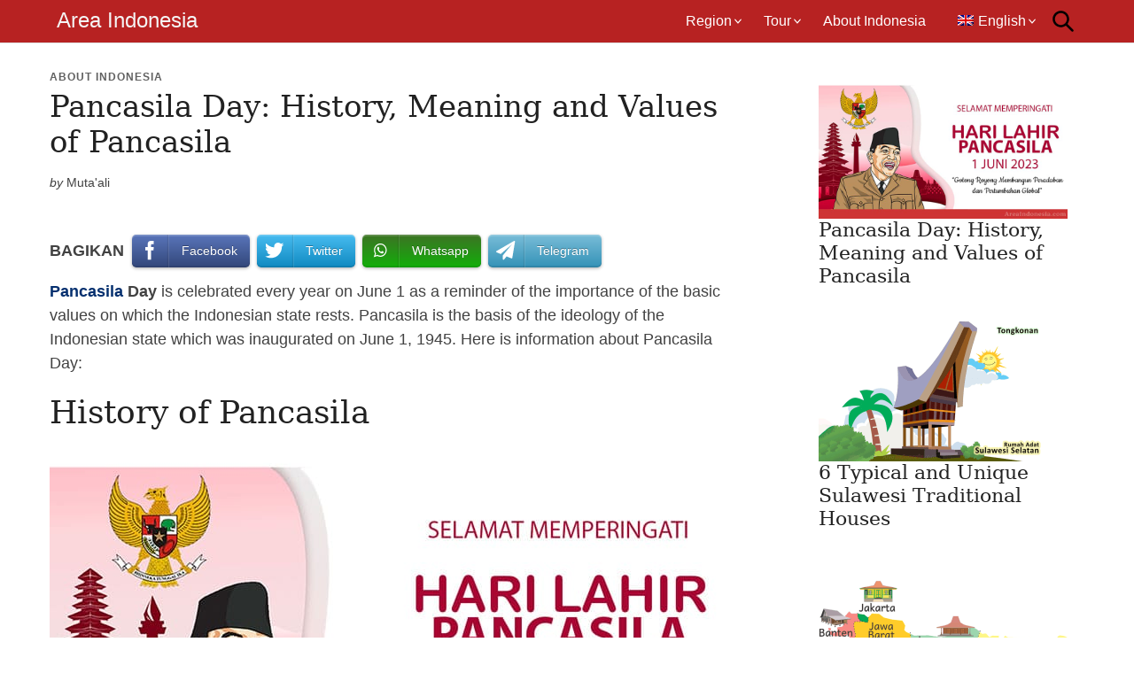

--- FILE ---
content_type: text/html; charset=UTF-8
request_url: https://areaindonesia.com/en/pancasila-day-history-meaning-and-values-of-pancasila/
body_size: 69826
content:
<!DOCTYPE html>
<html lang="en-US" prefix="og: https://ogp.me/ns#">
<head >
<meta charset="UTF-8" />
<meta name="viewport" content="width=device-width, initial-scale=1" />
<link rel="alternate" hreflang="id" href="https://areaindonesia.com/hari-lahir-pancasila-sejarah-arti-dan-nilai-nilai-pancasila/" />
<link rel="alternate" hreflang="en" href="https://areaindonesia.com/en/pancasila-day-history-meaning-and-values-of-pancasila/" />

<!-- Search Engine Optimization by Rank Math - https://s.rankmath.com/home -->
<title>Pancasila Day: History, Meaning And Values Of Pancasila - Area Indonesia</title>
<meta name="description" content="Pancasila Day is celebrated every year on June 1 as a reminder of the importance of the basic values on which the Indonesian state rests. Pancasila is the"/>
<meta name="robots" content="follow, index, max-snippet:-1, max-video-preview:-1, max-image-preview:large"/>
<link rel="canonical" href="https://areaindonesia.com/en/pancasila-day-history-meaning-and-values-of-pancasila/" />
<meta property="og:locale" content="en_US" />
<meta property="og:type" content="article" />
<meta property="og:title" content="Pancasila Day: History, Meaning And Values Of Pancasila - Area Indonesia" />
<meta property="og:description" content="Pancasila Day is celebrated every year on June 1 as a reminder of the importance of the basic values on which the Indonesian state rests. Pancasila is the" />
<meta property="og:url" content="https://areaindonesia.com/en/pancasila-day-history-meaning-and-values-of-pancasila/" />
<meta property="og:site_name" content="Area Indonesia" />
<meta property="article:tag" content="Pancasila" />
<meta property="article:tag" content="Pancasila Day" />
<meta property="article:section" content="About Indonesia" />
<meta property="og:image" content="https://areaindonesia.com/wp-content/uploads/2023/05/Hari-Lahir-Pancasila.jpg" />
<meta property="og:image:secure_url" content="https://areaindonesia.com/wp-content/uploads/2023/05/Hari-Lahir-Pancasila.jpg" />
<meta property="og:image:width" content="768" />
<meta property="og:image:height" content="432" />
<meta property="og:image:alt" content="Hari Lahir Pancasila" />
<meta property="og:image:type" content="image/jpeg" />
<meta property="article:published_time" content="2023-06-01T05:27:02+00:00" />
<meta name="twitter:card" content="summary_large_image" />
<meta name="twitter:title" content="Pancasila Day: History, Meaning And Values Of Pancasila - Area Indonesia" />
<meta name="twitter:description" content="Pancasila Day is celebrated every year on June 1 as a reminder of the importance of the basic values on which the Indonesian state rests. Pancasila is the" />
<meta name="twitter:image" content="https://areaindonesia.com/wp-content/uploads/2023/05/Hari-Lahir-Pancasila.jpg" />
<meta name="twitter:label1" content="Written by" />
<meta name="twitter:data1" content="Muta&#039;ali" />
<meta name="twitter:label2" content="Time to read" />
<meta name="twitter:data2" content="1 minute" />
<script type="application/ld+json" class="rank-math-schema">{"@context":"https://schema.org","@graph":[{"@type":"Organization","@id":"https://areaindonesia.com/en/#organization/","name":"Area Indonesia","logo":{"@type":"ImageObject","@id":"https://areaindonesia.com/en/#logo/","url":"https://areaindonesia.com/wp-content/uploads/2020/10/area-indonesia.jpg","caption":"Area Indonesia","inLanguage":"en-US","width":"1200","height":"630"}},{"@type":"WebSite","@id":"https://areaindonesia.com/en/#website/","url":"https://areaindonesia.com/en/","name":"Area Indonesia","publisher":{"@id":"https://areaindonesia.com/en/#organization/"},"inLanguage":"en-US"},{"@type":"ImageObject","@id":"https://areaindonesia.com/wp-content/uploads/2023/05/Hari-Lahir-Pancasila.jpg","url":"https://areaindonesia.com/wp-content/uploads/2023/05/Hari-Lahir-Pancasila.jpg","width":"768","height":"432","caption":"Hari Lahir Pancasila","inLanguage":"en-US"},{"@type":"Person","@id":"https://areaindonesia.com/en/author/Mutaali/","name":"Muta'ali","url":"https://areaindonesia.com/en/author/Mutaali/","image":{"@type":"ImageObject","@id":"https://secure.gravatar.com/avatar/968e2643223ddefdb8626c756baf5992?s=96&amp;d=mm&amp;r=g","url":"https://secure.gravatar.com/avatar/968e2643223ddefdb8626c756baf5992?s=96&amp;d=mm&amp;r=g","caption":"Muta'ali","inLanguage":"en-US"},"sameAs":["https://areaindonesia.com"],"worksFor":{"@id":"https://areaindonesia.com/en/#organization/"}},{"@type":"WebPage","@id":"https://areaindonesia.com/en/pancasila-day-history-meaning-and-values-of-pancasila/#webpage","url":"https://areaindonesia.com/en/pancasila-day-history-meaning-and-values-of-pancasila/","name":"Pancasila Day: History, Meaning And Values Of Pancasila - Area Indonesia","datePublished":"2023-06-01T05:27:02+00:00","dateModified":"2023-06-01T05:27:02+00:00","author":{"@id":"https://areaindonesia.com/en/author/Mutaali/"},"isPartOf":{"@id":"https://areaindonesia.com/en/#website/"},"primaryImageOfPage":{"@id":"https://areaindonesia.com/wp-content/uploads/2023/05/Hari-Lahir-Pancasila.jpg"},"inLanguage":"en-US"},{"@type":"BlogPosting","headline":"Pancasila Day: History, Meaning And Values Of Pancasila - Area Indonesia","keywords":"Pancasila Day","datePublished":"2023-06-01T05:27:02+00:00","dateModified":"2023-06-01T05:27:02+00:00","author":{"@id":"https://areaindonesia.com/en/author/Mutaali/"},"publisher":{"@id":"https://areaindonesia.com/en/#organization/"},"description":"Pancasila Day is celebrated every year on June 1 as a reminder of the importance of the basic values on which the Indonesian state rests. Pancasila is the","name":"Pancasila Day: History, Meaning And Values Of Pancasila - Area Indonesia","@id":"https://areaindonesia.com/en/pancasila-day-history-meaning-and-values-of-pancasila/#richSnippet","isPartOf":{"@id":"https://areaindonesia.com/en/pancasila-day-history-meaning-and-values-of-pancasila/#webpage"},"image":{"@id":"https://areaindonesia.com/wp-content/uploads/2023/05/Hari-Lahir-Pancasila.jpg"},"inLanguage":"en-US","mainEntityOfPage":{"@id":"https://areaindonesia.com/en/pancasila-day-history-meaning-and-values-of-pancasila/#webpage"}}]}</script>
<!-- /Rank Math WordPress SEO plugin -->

<link rel='dns-prefetch' href='//s.w.org' />
<link rel="alternate" type="application/rss+xml" title="Area Indonesia &raquo; Feed" href="https://areaindonesia.com/en/feed/" />
<link rel="alternate" type="application/rss+xml" title="Area Indonesia &raquo; Comments Feed" href="https://areaindonesia.com/en/comments/feed/" />
<link rel="alternate" type="application/rss+xml" title="Area Indonesia &raquo; Pancasila Day: History, Meaning and Values of Pancasila Comments Feed" href="https://areaindonesia.com/en/pancasila-day-history-meaning-and-values-of-pancasila/feed/" />
<link rel='stylesheet' id='wp-block-library-css'  href='https://areaindonesia.com/wp-includes/css/dist/block-library/style.min.css' type='text/css' media='all' />
<link rel='stylesheet' id='wpml-menu-item-0-css'  href='//areaindonesia.com/wp-content/plugins/sitepress-multilingual-cms/templates/language-switchers/menu-item/style.min.css' type='text/css' media='all' />
<link rel='stylesheet' id='ea-style-css'  href='https://areaindonesia.com/wp-content/themes/wpa-pro/assets/css/main.css' type='text/css' media='all' />
<style id='infoterang-inline-css' type='text/css'>
body{font-size:18px}:root{--wp-admin-theme-color:#007cba;--wp-admin-theme-color-darker-10:#006ba1;--wp-admin-theme-color-darker-20:#005a87}.title-area h1.site-title a,.title-area p.site-title a{color:#f5f5f5}a{text-decoration:none}.site-header{position:fixed;top:0;width:100%;z-index:1;background:#b72222}.site-inner{margin-top:30px}.site-footer{background:red}.sidebar .widget{margin-bottom:20px}.urgen-btn{padding:7px 20px;border-radius:5px;color:#fff;background:red}.sidebar h3 a{font-size:20px}.aligncenter{clear:both}.artikel-terkait{padding-top:20px}.artikel-terkait ul li{border-bottom:1px dashed #ccc;padding:10px 0;display:block}.tombol{line-height:31px;font-size:14px}.gfwa-even,.gfwa-odd{padding:11px 0}.nav-menu .menu-item a{color:#fff;font-weight:500}.nav-menu .menu-item:hover>a{background:#c84545}.nav-menu .submenu-expand svg{fill:#fff}.nav-menu .menu-item.current-menu-item>a,.nav-menu .menu-item.current-menu-ancestor>a{color:#FFF;background:#c84545}@media (min-width:769px){.nav-menu .sub-menu{background:#c84545;border-top:1px solid #a3b5df}.nav-menu .sub-menu .menu-item:hover>a{background:#b72222}h1{font-size:34px}.artikel-terkait{padding:20px;background:#f5f8ff}}@media (min-width:992px){.archive .site-main{grid-template-columns:repeat(3,1fr)}}@media (max-width:768px){h1{font-size:29px}.nav-menu.active{background:#b72222}.sc-text{display:none!important}}@media (min-width:300px) and (max-width:540px){.sidebar-primary{display:block;text-align:-webkit-center;text-align:-moz-center}.dmca-badge img{margin:0 auto}}.share-text{float:left;display:inline-block;line-height:2em;margin-right:.5em;font-weight:600}.sc-btn{display:inline-block;position:relative;margin:0 .25em .5em 0;padding:0;color:#fff;font-family:"Helvetica Neue","Helvetica",sans-serif;font-size:12px;font-weight:400;line-height:1em;text-decoration:none;text-shadow:rgba(0,0,0,.3) 0 -.1em 0;border:0;border-radius:.4em;-webkit-border-radius:.4em;-moz-border-radius:.4em;-ms-border-radius:.4em;-o-border-radius:.4em;background-color:#1a1a1a;background-image:-webkit-linear-gradient(top,#595959,#1a1a1a 100%);background-image:-moz-linear-gradient(top,#595959,#1a1a1a);background-image:-ms-linear-gradient(top,#595959,#1a1a1a);background-image:-o-linear-gradient(top,#595959,#1a1a1a);background-image:linear-gradient(top,#595959,#1a1a1a);box-shadow:inset rgba(0,0,0,.1) 0 -.15em 0,inset rgba(255,255,255,.2) 0 .15em 0,rgba(0,0,0,.3) 0 .1em .3em;text-align:center;background-repeat:no-repeat;-webkit-transition:background-position 0.1s ease-in-out;-webkit-appearance:none;cursor:pointer;overflow:hidden}.sc-btn:hover{color:#fff}.sc-btn:active{box-shadow:rgba(255,255,255,.2) 0 .1em 0,inset rgba(0,0,0,.3) 0 .25em 1em}.sc-icon,.sc-text{display:block;float:left}.sc-icon{margin:0;padding:.6em .8em .5em;border-right:rgba(255,255,255,.1) .1em solid;box-shadow:inset rgba(0,0,0,.1) -.1em 0 0}.sc-text{padding:.95em 1em .85em 1em;font-size:1.15em;text-align:center}.social-sharer svg{width:1.8em;height:1.8em;fill:#fff}.sc--facebook{background-color:#33477a;background-image:-webkit-linear-gradient(top,#5975ba,#33477a 100%);background-image:-moz-linear-gradient(top,#5975ba,#33477a);background-image:-ms-linear-gradient(top,#5975ba,#33477a);background-image:-o-linear-gradient(top,#5975ba,#33477a);background-image:linear-gradient(top,#5975ba,#33477a)}.sc--facebook:hover{background-color:#304373;background-image:-webkit-linear-gradient(top,#6b84c1,#304373 90%);background-image:-moz-linear-gradient(top,#6b84c1,#304373);background-image:-ms-linear-gradient(top,#6b84c1,#304373);background-image:-o-linear-gradient(top,#6b84c1,#304373);background-image:linear-gradient(top,#6b84c1,#304373);background-color:#4560a5}.sc--twitter{background-color:#108ac1;background-image:-webkit-linear-gradient(top,#47bbf0,#108ac1 100%);background-image:-moz-linear-gradient(top,#47bbf0,#108ac1);background-image:-ms-linear-gradient(top,#47bbf0,#108ac1);background-image:-o-linear-gradient(top,#47bbf0,#108ac1);background-image:linear-gradient(top,#47bbf0,#108ac1)}.sc--twitter:hover{background-color:#0f83b8;background-image:-webkit-linear-gradient(top,#76cdf4,#0f83b8 90%);background-image:-moz-linear-gradient(top,#76cdf4,#0f83b8);background-image:-ms-linear-gradient(top,#76cdf4,#0f83b8);background-image:-o-linear-gradient(top,#76cdf4,#0f83b8);background-image:linear-gradient(top,#76cdf4,#0f83b8);background-color:#21aded}.sc--whatsapp{background-color:#12af0a;background-image:-webkit-linear-gradient(top,#3d7324,#12af0a 100%);background-image:-moz-linear-gradient(top,#3d7324,#12af0a);background-image:-ms-linear-gradient(top,#3d7324,#12af0a);background-image:-o-linear-gradient(top,#3d7324,#12af0a);background-image:linear-gradient(top,#3d7324,#12af0a)}.sc--whatsapp:hover{background-color:#14cf0a;background-image:-webkit-linear-gradient(top,#447f28,#14cf0a 100%);background-image:-moz-linear-gradient(top,#447f28,#14cf0a);background-image:-ms-linear-gradient(top,#447f28,#14cf0a);background-image:-o-linear-gradient(top,#447f28,#14cf0a);background-image:linear-gradient(top,#447f28,#14cf0a);background-color:#14cf0a}.sc--telegram{background-color:#3492b7;background-image:-webkit-linear-gradient(top,#79bdd8,#3492b7 100%);background-image:-moz-linear-gradient(top,#79bdd8,#3492b7);background-image:-ms-linear-gradient(top,#79bdd8,#3492b7);background-image:-o-linear-gradient(top,#79bdd8,#3492b7);background-image:linear-gradient(top,#79bdd8,#3492b7)}.sc--telegram:hover{background-color:#328baf;background-image:-webkit-linear-gradient(top,#8cc7de,#328baf 90%);background-image:-moz-linear-gradient(top,#8cc7de,#328baf);background-image:-ms-linear-gradient(top,#8cc7de,#328baf);background-image:-o-linear-gradient(top,#8cc7de,#328baf);background-image:linear-gradient(top,#8cc7de,#328baf);background-color:#59aecf}.admin-bar .site-header{top:32px}
</style>
<link rel="https://api.w.org/" href="https://areaindonesia.com/en/wp-json/" /><link rel="alternate" type="application/json" href="https://areaindonesia.com/en/wp-json/wp/v2/posts/1705" /><link rel="EditURI" type="application/rsd+xml" title="RSD" href="https://areaindonesia.com/xmlrpc.php?rsd" />
<link rel="wlwmanifest" type="application/wlwmanifest+xml" href="https://areaindonesia.com/wp-includes/wlwmanifest.xml" /> 
<meta name="generator" content="WordPress 5.8.11" />
<link rel='shortlink' href='https://areaindonesia.com/en/?p=1705' />
<link rel="alternate" type="application/json+oembed" href="https://areaindonesia.com/en/wp-json/oembed/1.0/embed?url=https%3A%2F%2Fareaindonesia.com%2Fen%2Fpancasila-day-history-meaning-and-values-of-pancasila%2F" />
<link rel="alternate" type="text/xml+oembed" href="https://areaindonesia.com/en/wp-json/oembed/1.0/embed?url=https%3A%2F%2Fareaindonesia.com%2Fen%2Fpancasila-day-history-meaning-and-values-of-pancasila%2F&#038;format=xml" />
<meta name="generator" content="WPML ver:4.4.12 stt:1,25;" />
<link rel='dns-prefetch' href='//www.google-analytics.com' />
<script type='text/javascript'>
//<![CDATA[
var la=!1;window.addEventListener("scroll",function(){(0!=document.documentElement.scrollTop&&!1===la||0!=document.body.scrollTop&&!1===la)&&(!function(){var e=document.createElement("script");e.type="text/javascript",e.async=!0,e.src="https://pagead2.googlesyndication.com/pagead/js/adsbygoogle.js";var a=document.getElementsByTagName("script")[0];a.parentNode.insertBefore(e,a)}(),la=!0)},!0);
//]]>
</script><link rel="icon" href="https://areaindonesia.com/wp-content/uploads/2020/10/i-area-indonesia-158x158.jpg" sizes="32x32" />
<link rel="icon" href="https://areaindonesia.com/wp-content/uploads/2020/10/i-area-indonesia.jpg" sizes="192x192" />
<link rel="apple-touch-icon" href="https://areaindonesia.com/wp-content/uploads/2020/10/i-area-indonesia.jpg" />
<meta name="msapplication-TileImage" content="https://areaindonesia.com/wp-content/uploads/2020/10/i-area-indonesia.jpg" />
</head>
<body class="single content-sidebar singular" itemscope itemtype="https://schema.org/WebPage"><div class="site-container"><ul class="genesis-skip-link"><li><a href="#genesis-nav-primary" class="screen-reader-shortcut"> Skip to primary navigation</a></li><li><a href="#main-content" class="screen-reader-shortcut"> Skip to main content</a></li><li><a href="#genesis-sidebar-primary" class="screen-reader-shortcut"> Skip to primary sidebar</a></li></ul><header class="site-header" itemscope itemtype="https://schema.org/WPHeader"><div class="wrap"><div class="title-area"><p class="site-title" itemprop="headline"><a href="https://areaindonesia.com/en/">Area Indonesia</a></p></div><button class="menu-toggle"><svg class="svg-icon open" width="24" height="24" aria-hidden="true" role="img" focusable="false" xmlns="http://www.w3.org/2000/svg" viewBox="0 0 24 24"><path fill-rule="evenodd" d="M1.5,2.5 L22.5,2.5 C23.0522847,2.5 23.5,2.94771525 23.5,3.5 L23.5,4.5 C23.5,5.05228475 23.0522847,5.5 22.5,5.5 L1.5,5.5 C0.94771525,5.5 0.5,5.05228475 0.5,4.5 L0.5,3.5 C0.5,2.94771525 0.94771525,2.5 1.5,2.5 Z M1.5,10.5 L22.5,10.5 C23.0522847,10.5 23.5,10.9477153 23.5,11.5 L23.5,12.5 C23.5,13.0522847 23.0522847,13.5 22.5,13.5 L1.5,13.5 C0.94771525,13.5 0.5,13.0522847 0.5,12.5 L0.5,11.5 C0.5,10.9477153 0.94771525,10.5 1.5,10.5 Z M1.5,18.5 L22.5,18.5 C23.0522847,18.5 23.5,18.9477153 23.5,19.5 L23.5,20.5 C23.5,21.0522847 23.0522847,21.5 22.5,21.5 L1.5,21.5 C0.94771525,21.5 0.5,21.0522847 0.5,20.5 L0.5,19.5 C0.5,18.9477153 0.94771525,18.5 1.5,18.5 Z"/></svg><svg class="svg-icon close" width="24" height="24" aria-hidden="true" role="img" focusable="false" xmlns="http://www.w3.org/2000/svg" viewBox="0 0 24 24"><path fill-rule="evenodd" d="M14.2989722,12.176322 C14.2519553,12.1294237 14.2255314,12.0657448 14.2255314,11.9993367 C14.2255314,11.9329286 14.2519553,11.8692496 14.2989722,11.8223514 L23.561202,2.56112153 C24.1468512,1.97464389 24.1461797,1.0244473 23.5597021,0.438798032 C22.9732245,-0.146851237 22.0230279,-0.14617973 21.4373786,0.440297885 L12.1761487,9.6975281 C12.1292505,9.74454504 12.0655715,9.77096888 11.9991634,9.77096888 C11.9327553,9.77096888 11.8690764,9.74454504 11.8221782,9.6975281 L2.56094827,0.440297885 C1.97529899,-0.145627512 1.02555007,-0.145851351 0.439624669,0.439797926 C-0.146300728,1.0254472 -0.146524567,1.97519613 0.439124711,2.56112153 L9.69935467,11.8223514 C9.74637162,11.8692496 9.77279546,11.9329286 9.77279546,11.9993367 C9.77279546,12.0657448 9.74637162,12.1294237 9.69935467,12.176322 L0.439124711,21.4385518 C0.0602760557,21.817579 -0.0875858948,22.369928 0.0512370248,22.8875342 C0.190059944,23.4051404 0.59447723,23.8093671 1.1121488,23.9479461 C1.62982038,24.086525 2.18209962,23.9384027 2.56094827,23.5593754 L11.8221782,14.2971456 C11.8690764,14.2501287 11.9327553,14.2237048 11.9991634,14.2237048 C12.0655715,14.2237048 12.1292505,14.2501287 12.1761487,14.2971456 L21.4373786,23.5593754 C22.0230279,24.1453008 22.9727768,24.1455246 23.5587022,23.5598754 C24.1446276,22.9742261 24.1448514,22.0244772 23.5592022,21.4385518 L14.2989722,12.176322 Z"/></svg><span class="screen-reader-text">Menu</span></button><button class="search-toggle"><svg class="svg-icon open" width="24" height="24" aria-hidden="true" role="img" focusable="false" xmlns="http://www.w3.org/2000/svg" viewBox="0 0 24 24"><path fill-rule="evenodd" d="M23.3820159,21.6140159 L16.8530159,15.0850159 C19.8101712,11.1977304 19.2496992,5.68394256 15.5708323,2.47120324 C11.8919653,-0.741536077 6.35292429,-0.554427741 2.89924827,2.89924827 C-0.554427741,6.35292429 -0.741536077,11.8919653 2.47120324,15.5708323 C5.68394256,19.2496992 11.1977304,19.8101712 15.0850159,16.8530159 L21.6140159,23.3820159 C22.1057506,23.8616745 22.8902811,23.8616745 23.3820159,23.3820159 C23.8697748,22.8936054 23.8697748,22.1024263 23.3820159,21.6140159 Z M2.74801587,9.49501587 C2.74801587,5.76709381 5.77009381,2.74501587 9.49801587,2.74501587 C13.2259379,2.74501587 16.2480159,5.76709381 16.2480159,9.49501587 C16.2480159,13.2229379 13.2259379,16.2450159 9.49801587,16.2450159 C5.77192131,16.2406076 2.75242415,13.2211104 2.74801587,9.49501587 Z"/></svg><svg class="svg-icon close" width="24" height="24" aria-hidden="true" role="img" focusable="false" xmlns="http://www.w3.org/2000/svg" viewBox="0 0 24 24"><path fill-rule="evenodd" d="M14.2989722,12.176322 C14.2519553,12.1294237 14.2255314,12.0657448 14.2255314,11.9993367 C14.2255314,11.9329286 14.2519553,11.8692496 14.2989722,11.8223514 L23.561202,2.56112153 C24.1468512,1.97464389 24.1461797,1.0244473 23.5597021,0.438798032 C22.9732245,-0.146851237 22.0230279,-0.14617973 21.4373786,0.440297885 L12.1761487,9.6975281 C12.1292505,9.74454504 12.0655715,9.77096888 11.9991634,9.77096888 C11.9327553,9.77096888 11.8690764,9.74454504 11.8221782,9.6975281 L2.56094827,0.440297885 C1.97529899,-0.145627512 1.02555007,-0.145851351 0.439624669,0.439797926 C-0.146300728,1.0254472 -0.146524567,1.97519613 0.439124711,2.56112153 L9.69935467,11.8223514 C9.74637162,11.8692496 9.77279546,11.9329286 9.77279546,11.9993367 C9.77279546,12.0657448 9.74637162,12.1294237 9.69935467,12.176322 L0.439124711,21.4385518 C0.0602760557,21.817579 -0.0875858948,22.369928 0.0512370248,22.8875342 C0.190059944,23.4051404 0.59447723,23.8093671 1.1121488,23.9479461 C1.62982038,24.086525 2.18209962,23.9384027 2.56094827,23.5593754 L11.8221782,14.2971456 C11.8690764,14.2501287 11.9327553,14.2237048 11.9991634,14.2237048 C12.0655715,14.2237048 12.1292505,14.2501287 12.1761487,14.2971456 L21.4373786,23.5593754 C22.0230279,24.1453008 22.9727768,24.1455246 23.5587022,23.5598754 C24.1446276,22.9742261 24.1448514,22.0244772 23.5592022,21.4385518 L14.2989722,12.176322 Z"/></svg><span class="screen-reader-text">Search</span></button><nav class="nav-menu" role="navigation"><div class="nav-primary"><ul id="primary-menu" class="menu"><li id="menu-item-512" class="menu-item menu-item-has-children"><a href="#" itemprop="url">Region</a><button class="submenu-expand" tabindex="-1"><svg class="svg-icon" width="8" height="8" aria-hidden="true" role="img" focusable="false" xmlns="http://www.w3.org/2000/svg" viewBox="0 0 24 24"><path fill-rule="evenodd" d="M11.9932649,19.500812 C11.3580307,19.501631 10.7532316,19.2174209 10.3334249,18.720812 L0.91486487,7.56881201 C0.295732764,6.80022105 0.378869031,5.6573388 1.10211237,4.99470263 C1.82535571,4.33206645 2.92415989,4.39205385 3.57694487,5.12981201 L11.8127849,14.881812 C11.8583553,14.9359668 11.9241311,14.9670212 11.9932649,14.9670212 C12.0623986,14.9670212 12.1281745,14.9359668 12.1737449,14.881812 L20.4095849,5.12981201 C20.8230992,4.61647509 21.4710943,4.37671194 22.1028228,4.50330101 C22.7345513,4.62989008 23.2509019,5.10297096 23.4520682,5.73948081 C23.6532345,6.37599067 23.5076557,7.07606812 23.0716649,7.56881201 L13.6559849,18.716812 C13.2354593,19.214623 12.6298404,19.5001823 11.9932649,19.500812 Z"/></svg></button>
<ul class="sub-menu">
	<li id="menu-item-1059" class="menu-item menu-item-has-children"><a href="https://areaindonesia.com/en/destination/sumatra/" itemprop="url">Sumatra</a><button class="submenu-expand" tabindex="-1"><svg class="svg-icon" width="8" height="8" aria-hidden="true" role="img" focusable="false" xmlns="http://www.w3.org/2000/svg" viewBox="0 0 24 24"><path fill-rule="evenodd" d="M11.9932649,19.500812 C11.3580307,19.501631 10.7532316,19.2174209 10.3334249,18.720812 L0.91486487,7.56881201 C0.295732764,6.80022105 0.378869031,5.6573388 1.10211237,4.99470263 C1.82535571,4.33206645 2.92415989,4.39205385 3.57694487,5.12981201 L11.8127849,14.881812 C11.8583553,14.9359668 11.9241311,14.9670212 11.9932649,14.9670212 C12.0623986,14.9670212 12.1281745,14.9359668 12.1737449,14.881812 L20.4095849,5.12981201 C20.8230992,4.61647509 21.4710943,4.37671194 22.1028228,4.50330101 C22.7345513,4.62989008 23.2509019,5.10297096 23.4520682,5.73948081 C23.6532345,6.37599067 23.5076557,7.07606812 23.0716649,7.56881201 L13.6559849,18.716812 C13.2354593,19.214623 12.6298404,19.5001823 11.9932649,19.500812 Z"/></svg></button>
	<ul class="sub-menu">
		<li id="menu-item-1060" class="menu-item"><a href="https://areaindonesia.com/en/destination/west-sumatra/" itemprop="url">West Sumatra</a></li>
	</ul>
</li>
	<li id="menu-item-1180" class="menu-item menu-item-has-children"><a href="https://areaindonesia.com/en/destination/borneo/" itemprop="url">Borneo (Kalimantan)</a><button class="submenu-expand" tabindex="-1"><svg class="svg-icon" width="8" height="8" aria-hidden="true" role="img" focusable="false" xmlns="http://www.w3.org/2000/svg" viewBox="0 0 24 24"><path fill-rule="evenodd" d="M11.9932649,19.500812 C11.3580307,19.501631 10.7532316,19.2174209 10.3334249,18.720812 L0.91486487,7.56881201 C0.295732764,6.80022105 0.378869031,5.6573388 1.10211237,4.99470263 C1.82535571,4.33206645 2.92415989,4.39205385 3.57694487,5.12981201 L11.8127849,14.881812 C11.8583553,14.9359668 11.9241311,14.9670212 11.9932649,14.9670212 C12.0623986,14.9670212 12.1281745,14.9359668 12.1737449,14.881812 L20.4095849,5.12981201 C20.8230992,4.61647509 21.4710943,4.37671194 22.1028228,4.50330101 C22.7345513,4.62989008 23.2509019,5.10297096 23.4520682,5.73948081 C23.6532345,6.37599067 23.5076557,7.07606812 23.0716649,7.56881201 L13.6559849,18.716812 C13.2354593,19.214623 12.6298404,19.5001823 11.9932649,19.500812 Z"/></svg></button>
	<ul class="sub-menu">
		<li id="menu-item-1070" class="menu-item"><a href="https://areaindonesia.com/en/destination/borneo/west-kalimantan/" itemprop="url">West Kalimantan</a></li>
	</ul>
</li>
	<li id="menu-item-1061" class="menu-item menu-item-has-children"><a href="https://areaindonesia.com/en/destination/nusa-tenggara/" itemprop="url">Nusa Tenggara</a><button class="submenu-expand" tabindex="-1"><svg class="svg-icon" width="8" height="8" aria-hidden="true" role="img" focusable="false" xmlns="http://www.w3.org/2000/svg" viewBox="0 0 24 24"><path fill-rule="evenodd" d="M11.9932649,19.500812 C11.3580307,19.501631 10.7532316,19.2174209 10.3334249,18.720812 L0.91486487,7.56881201 C0.295732764,6.80022105 0.378869031,5.6573388 1.10211237,4.99470263 C1.82535571,4.33206645 2.92415989,4.39205385 3.57694487,5.12981201 L11.8127849,14.881812 C11.8583553,14.9359668 11.9241311,14.9670212 11.9932649,14.9670212 C12.0623986,14.9670212 12.1281745,14.9359668 12.1737449,14.881812 L20.4095849,5.12981201 C20.8230992,4.61647509 21.4710943,4.37671194 22.1028228,4.50330101 C22.7345513,4.62989008 23.2509019,5.10297096 23.4520682,5.73948081 C23.6532345,6.37599067 23.5076557,7.07606812 23.0716649,7.56881201 L13.6559849,18.716812 C13.2354593,19.214623 12.6298404,19.5001823 11.9932649,19.500812 Z"/></svg></button>
	<ul class="sub-menu">
		<li id="menu-item-514" class="menu-item"><a href="https://areaindonesia.com/en/destination/nusa-tenggara-island/east-nusa-tenggara/" itemprop="url">East Nusa Tenggara</a></li>
		<li id="menu-item-545" class="menu-item"><a href="https://areaindonesia.com/en/destination/nusa-tenggara-island/bali-en/" itemprop="url">Bali</a></li>
	</ul>
</li>
	<li id="menu-item-1063" class="menu-item menu-item-has-children"><a href="https://areaindonesia.com/en/destination/papua-en/" itemprop="url">Papua</a><button class="submenu-expand" tabindex="-1"><svg class="svg-icon" width="8" height="8" aria-hidden="true" role="img" focusable="false" xmlns="http://www.w3.org/2000/svg" viewBox="0 0 24 24"><path fill-rule="evenodd" d="M11.9932649,19.500812 C11.3580307,19.501631 10.7532316,19.2174209 10.3334249,18.720812 L0.91486487,7.56881201 C0.295732764,6.80022105 0.378869031,5.6573388 1.10211237,4.99470263 C1.82535571,4.33206645 2.92415989,4.39205385 3.57694487,5.12981201 L11.8127849,14.881812 C11.8583553,14.9359668 11.9241311,14.9670212 11.9932649,14.9670212 C12.0623986,14.9670212 12.1281745,14.9359668 12.1737449,14.881812 L20.4095849,5.12981201 C20.8230992,4.61647509 21.4710943,4.37671194 22.1028228,4.50330101 C22.7345513,4.62989008 23.2509019,5.10297096 23.4520682,5.73948081 C23.6532345,6.37599067 23.5076557,7.07606812 23.0716649,7.56881201 L13.6559849,18.716812 C13.2354593,19.214623 12.6298404,19.5001823 11.9932649,19.500812 Z"/></svg></button>
	<ul class="sub-menu">
		<li id="menu-item-515" class="menu-item"><a href="https://areaindonesia.com/en/destination/papua-island/west-papua/" itemprop="url">West Papua</a></li>
	</ul>
</li>
	<li id="menu-item-1065" class="menu-item menu-item-has-children"><a href="https://areaindonesia.com/en/destination/sulawesi/" itemprop="url">Sulawesi</a><button class="submenu-expand" tabindex="-1"><svg class="svg-icon" width="8" height="8" aria-hidden="true" role="img" focusable="false" xmlns="http://www.w3.org/2000/svg" viewBox="0 0 24 24"><path fill-rule="evenodd" d="M11.9932649,19.500812 C11.3580307,19.501631 10.7532316,19.2174209 10.3334249,18.720812 L0.91486487,7.56881201 C0.295732764,6.80022105 0.378869031,5.6573388 1.10211237,4.99470263 C1.82535571,4.33206645 2.92415989,4.39205385 3.57694487,5.12981201 L11.8127849,14.881812 C11.8583553,14.9359668 11.9241311,14.9670212 11.9932649,14.9670212 C12.0623986,14.9670212 12.1281745,14.9359668 12.1737449,14.881812 L20.4095849,5.12981201 C20.8230992,4.61647509 21.4710943,4.37671194 22.1028228,4.50330101 C22.7345513,4.62989008 23.2509019,5.10297096 23.4520682,5.73948081 C23.6532345,6.37599067 23.5076557,7.07606812 23.0716649,7.56881201 L13.6559849,18.716812 C13.2354593,19.214623 12.6298404,19.5001823 11.9932649,19.500812 Z"/></svg></button>
	<ul class="sub-menu">
		<li id="menu-item-1075" class="menu-item"><a href="https://areaindonesia.com/en/destination/sulawesi-en/north-sulawesi/" itemprop="url">North Sulawesi</a></li>
	</ul>
</li>
	<li id="menu-item-1064" class="menu-item"><a href="https://areaindonesia.com/en/destination/maluku-en/" itemprop="url">Maluku</a></li>
	<li id="menu-item-1062" class="menu-item menu-item-has-children"><a href="https://areaindonesia.com/en/destination/java/" itemprop="url">Java</a><button class="submenu-expand" tabindex="-1"><svg class="svg-icon" width="8" height="8" aria-hidden="true" role="img" focusable="false" xmlns="http://www.w3.org/2000/svg" viewBox="0 0 24 24"><path fill-rule="evenodd" d="M11.9932649,19.500812 C11.3580307,19.501631 10.7532316,19.2174209 10.3334249,18.720812 L0.91486487,7.56881201 C0.295732764,6.80022105 0.378869031,5.6573388 1.10211237,4.99470263 C1.82535571,4.33206645 2.92415989,4.39205385 3.57694487,5.12981201 L11.8127849,14.881812 C11.8583553,14.9359668 11.9241311,14.9670212 11.9932649,14.9670212 C12.0623986,14.9670212 12.1281745,14.9359668 12.1737449,14.881812 L20.4095849,5.12981201 C20.8230992,4.61647509 21.4710943,4.37671194 22.1028228,4.50330101 C22.7345513,4.62989008 23.2509019,5.10297096 23.4520682,5.73948081 C23.6532345,6.37599067 23.5076557,7.07606812 23.0716649,7.56881201 L13.6559849,18.716812 C13.2354593,19.214623 12.6298404,19.5001823 11.9932649,19.500812 Z"/></svg></button>
	<ul class="sub-menu">
		<li id="menu-item-513" class="menu-item"><a href="https://areaindonesia.com/en/destination/java-en/yogyakarta-en/" itemprop="url">Yogyakarta</a></li>
	</ul>
</li>
</ul>
</li>
<li id="menu-item-516" class="menu-item menu-item-has-children"><a href="https://areaindonesia.com/en/tour/" itemprop="url">Tour</a><button class="submenu-expand" tabindex="-1"><svg class="svg-icon" width="8" height="8" aria-hidden="true" role="img" focusable="false" xmlns="http://www.w3.org/2000/svg" viewBox="0 0 24 24"><path fill-rule="evenodd" d="M11.9932649,19.500812 C11.3580307,19.501631 10.7532316,19.2174209 10.3334249,18.720812 L0.91486487,7.56881201 C0.295732764,6.80022105 0.378869031,5.6573388 1.10211237,4.99470263 C1.82535571,4.33206645 2.92415989,4.39205385 3.57694487,5.12981201 L11.8127849,14.881812 C11.8583553,14.9359668 11.9241311,14.9670212 11.9932649,14.9670212 C12.0623986,14.9670212 12.1281745,14.9359668 12.1737449,14.881812 L20.4095849,5.12981201 C20.8230992,4.61647509 21.4710943,4.37671194 22.1028228,4.50330101 C22.7345513,4.62989008 23.2509019,5.10297096 23.4520682,5.73948081 C23.6532345,6.37599067 23.5076557,7.07606812 23.0716649,7.56881201 L13.6559849,18.716812 C13.2354593,19.214623 12.6298404,19.5001823 11.9932649,19.500812 Z"/></svg></button>
<ul class="sub-menu">
	<li id="menu-item-517" class="menu-item"><a href="https://areaindonesia.com/en/wisata/beach/" itemprop="url">Beach</a></li>
	<li id="menu-item-518" class="menu-item"><a href="https://areaindonesia.com/en/wisata/island/" itemprop="url">Island</a></li>
	<li id="menu-item-519" class="menu-item"><a href="https://areaindonesia.com/en/wisata/historic-buildings/" itemprop="url">Historic Buildings</a></li>
	<li id="menu-item-546" class="menu-item"><a href="https://areaindonesia.com/en/wisata/lake/" itemprop="url">Lake</a></li>
	<li id="menu-item-520" class="menu-item"><a href="https://areaindonesia.com/en/wisata/mountain/" itemprop="url">Mountain</a></li>
	<li id="menu-item-521" class="menu-item"><a href="https://areaindonesia.com/en/wisata/museum-en/" itemprop="url">Museum</a></li>
</ul>
</li>
<li id="menu-item-1068" class="menu-item current-post-ancestor current-menu-parent current-post-parent"><a href="https://areaindonesia.com/en/about-indonesia/" itemprop="url">About Indonesia</a></li>
<li id="menu-item-wpml-ls-9-en" class="menu-item wpml-ls-slot-9 wpml-ls-item wpml-ls-item-en wpml-ls-current-language wpml-ls-menu-item wpml-ls-last-item menu-item-has-children menu-item-wpml-ls-9-en"><a title="English" href="https://areaindonesia.com/en/pancasila-day-history-meaning-and-values-of-pancasila/" itemprop="url"><img
            class="wpml-ls-flag"
            src="https://areaindonesia.com/wp-content/plugins/sitepress-multilingual-cms/res/flags/en.png"
            alt=""
            
            
    /><span class="wpml-ls-native" lang="en">English</span></a><button class="submenu-expand" tabindex="-1"><svg class="svg-icon" width="8" height="8" aria-hidden="true" role="img" focusable="false" xmlns="http://www.w3.org/2000/svg" viewBox="0 0 24 24"><path fill-rule="evenodd" d="M11.9932649,19.500812 C11.3580307,19.501631 10.7532316,19.2174209 10.3334249,18.720812 L0.91486487,7.56881201 C0.295732764,6.80022105 0.378869031,5.6573388 1.10211237,4.99470263 C1.82535571,4.33206645 2.92415989,4.39205385 3.57694487,5.12981201 L11.8127849,14.881812 C11.8583553,14.9359668 11.9241311,14.9670212 11.9932649,14.9670212 C12.0623986,14.9670212 12.1281745,14.9359668 12.1737449,14.881812 L20.4095849,5.12981201 C20.8230992,4.61647509 21.4710943,4.37671194 22.1028228,4.50330101 C22.7345513,4.62989008 23.2509019,5.10297096 23.4520682,5.73948081 C23.6532345,6.37599067 23.5076557,7.07606812 23.0716649,7.56881201 L13.6559849,18.716812 C13.2354593,19.214623 12.6298404,19.5001823 11.9932649,19.500812 Z"/></svg></button>
<ul class="sub-menu">
	<li id="menu-item-wpml-ls-9-id" class="menu-item wpml-ls-slot-9 wpml-ls-item wpml-ls-item-id wpml-ls-menu-item wpml-ls-first-item menu-item-wpml-ls-9-id"><a title="Indonesia" href="https://areaindonesia.com/hari-lahir-pancasila-sejarah-arti-dan-nilai-nilai-pancasila/" itemprop="url"><img
            class="wpml-ls-flag"
            src="https://areaindonesia.com/wp-content/plugins/sitepress-multilingual-cms/res/flags/id.png"
            alt=""
            
            
    /><span class="wpml-ls-native" lang="id">Indonesia</span></a></li>
</ul>
</li>
<li class="menu-item search"><button class="search-toggle"><svg class="svg-icon open" width="24" height="24" aria-hidden="true" role="img" focusable="false" xmlns="http://www.w3.org/2000/svg" viewBox="0 0 24 24"><path fill-rule="evenodd" d="M23.3820159,21.6140159 L16.8530159,15.0850159 C19.8101712,11.1977304 19.2496992,5.68394256 15.5708323,2.47120324 C11.8919653,-0.741536077 6.35292429,-0.554427741 2.89924827,2.89924827 C-0.554427741,6.35292429 -0.741536077,11.8919653 2.47120324,15.5708323 C5.68394256,19.2496992 11.1977304,19.8101712 15.0850159,16.8530159 L21.6140159,23.3820159 C22.1057506,23.8616745 22.8902811,23.8616745 23.3820159,23.3820159 C23.8697748,22.8936054 23.8697748,22.1024263 23.3820159,21.6140159 Z M2.74801587,9.49501587 C2.74801587,5.76709381 5.77009381,2.74501587 9.49801587,2.74501587 C13.2259379,2.74501587 16.2480159,5.76709381 16.2480159,9.49501587 C16.2480159,13.2229379 13.2259379,16.2450159 9.49801587,16.2450159 C5.77192131,16.2406076 2.75242415,13.2211104 2.74801587,9.49501587 Z"/></svg><svg class="svg-icon close" width="24" height="24" aria-hidden="true" role="img" focusable="false" xmlns="http://www.w3.org/2000/svg" viewBox="0 0 24 24"><path fill-rule="evenodd" d="M14.2989722,12.176322 C14.2519553,12.1294237 14.2255314,12.0657448 14.2255314,11.9993367 C14.2255314,11.9329286 14.2519553,11.8692496 14.2989722,11.8223514 L23.561202,2.56112153 C24.1468512,1.97464389 24.1461797,1.0244473 23.5597021,0.438798032 C22.9732245,-0.146851237 22.0230279,-0.14617973 21.4373786,0.440297885 L12.1761487,9.6975281 C12.1292505,9.74454504 12.0655715,9.77096888 11.9991634,9.77096888 C11.9327553,9.77096888 11.8690764,9.74454504 11.8221782,9.6975281 L2.56094827,0.440297885 C1.97529899,-0.145627512 1.02555007,-0.145851351 0.439624669,0.439797926 C-0.146300728,1.0254472 -0.146524567,1.97519613 0.439124711,2.56112153 L9.69935467,11.8223514 C9.74637162,11.8692496 9.77279546,11.9329286 9.77279546,11.9993367 C9.77279546,12.0657448 9.74637162,12.1294237 9.69935467,12.176322 L0.439124711,21.4385518 C0.0602760557,21.817579 -0.0875858948,22.369928 0.0512370248,22.8875342 C0.190059944,23.4051404 0.59447723,23.8093671 1.1121488,23.9479461 C1.62982038,24.086525 2.18209962,23.9384027 2.56094827,23.5593754 L11.8221782,14.2971456 C11.8690764,14.2501287 11.9327553,14.2237048 11.9991634,14.2237048 C12.0655715,14.2237048 12.1292505,14.2501287 12.1761487,14.2971456 L21.4373786,23.5593754 C22.0230279,24.1453008 22.9727768,24.1455246 23.5587022,23.5598754 C24.1446276,22.9742261 24.1448514,22.0244772 23.5592022,21.4385518 L14.2989722,12.176322 Z"/></svg><span class="screen-reader-text">Search</span></button></li></ul></div></nav><div class="header-search">
<form role="search" method="get" class="search-form" action="https://areaindonesia.com/en/">
	<label>
		<span class="screen-reader-text">Search for</span>
		<input type="search" class="search-field" placeholder="Search&hellip;" value="" name="s" title="Search for" />
	</label>
	<button type="submit" class="search-submit"><svg class="svg-icon" width="16" height="16" aria-hidden="true" role="img" focusable="false" xmlns="http://www.w3.org/2000/svg" viewBox="0 0 24 24"><path fill-rule="evenodd" d="M23.3820159,21.6140159 L16.8530159,15.0850159 C19.8101712,11.1977304 19.2496992,5.68394256 15.5708323,2.47120324 C11.8919653,-0.741536077 6.35292429,-0.554427741 2.89924827,2.89924827 C-0.554427741,6.35292429 -0.741536077,11.8919653 2.47120324,15.5708323 C5.68394256,19.2496992 11.1977304,19.8101712 15.0850159,16.8530159 L21.6140159,23.3820159 C22.1057506,23.8616745 22.8902811,23.8616745 23.3820159,23.3820159 C23.8697748,22.8936054 23.8697748,22.1024263 23.3820159,21.6140159 Z M2.74801587,9.49501587 C2.74801587,5.76709381 5.77009381,2.74501587 9.49801587,2.74501587 C13.2259379,2.74501587 16.2480159,5.76709381 16.2480159,9.49501587 C16.2480159,13.2229379 13.2259379,16.2450159 9.49801587,16.2450159 C5.77192131,16.2406076 2.75242415,13.2211104 2.74801587,9.49501587 Z"/></svg></button>
</form>
</div></div></header><div class="site-inner" id="main-content"><div class="wrap"><div class="content-area"><main class="site-main" id="genesis-content"><article class="type-post entry" aria-label="Pancasila Day: History, Meaning and Values of Pancasila" itemscope itemtype="https://schema.org/CreativeWork"><header class="entry-header"><p class="entry-category"><a href="https://areaindonesia.com/en/about-indonesia/">About Indonesia</a></p><h1 class="entry-title" itemprop="headline">Pancasila Day: History, Meaning and Values of Pancasila</h1>
<p class="entry-author"><a href="https://areaindonesia.com/en/author/Mutaali/" aria-hidden="true" tabindex="-1"></a><em>by</em> <a href="https://areaindonesia.com/en/author/Mutaali/">Muta'ali</a></p></header><div class="social-sharer">
<div class="share-love">
<div class="share-text">BAGIKAN </div>
</div>
<!-- Facebook Share -->
<a href="http://www.facebook.com/share.php?u=https%3A%2F%2Fareaindonesia.com%2Fen%2Fpancasila-day-history-meaning-and-values-of-pancasila%2F&title=Pancasila Day: History, Meaning and Values of Pancasila" class="sc-btn sc--facebook" target="_blank" rel="noopener noreferrer"><span class="sc-icon"><svg viewBox="0 0 33 33" width="25" height="25" xmlns="http://www.w3.org/2000/svg" xmlns:xlink="http://www.w3.org/1999/xlink"><g><path d="M 17.996,32L 12,32 L 12,16 l-4,0 l0-5.514 l 4-0.002l-0.006-3.248C 11.993,2.737, 13.213,0, 18.512,0l 4.412,0 l0,5.515 l-2.757,0 c-2.063,0-2.163,0.77-2.163,2.209l-0.008,2.76l 4.959,0 l-0.585,5.514L 18,16L 17.996,32z"></path></g></svg></span>
  <span class="sc-text">Facebook</span></a>
<!-- Twitter Share -->
<a href="https://twitter.com/intent/tweet?text=Pancasila Day: History, Meaning and Values of Pancasila+https%3A%2F%2Fareaindonesia.com%2Fen%2Fpancasila-day-history-meaning-and-values-of-pancasila%2F" class="sc-btn sc--twitter" target="_blank" rel="noopener noreferrer"><span class="sc-icon"><svg viewBox="0 0 33 33" width="25" height="25" xmlns="http://www.w3.org/2000/svg" xmlns:xlink="http://www.w3.org/1999/xlink"><g><path d="M 32,6.076c-1.177,0.522-2.443,0.875-3.771,1.034c 1.355-0.813, 2.396-2.099, 2.887-3.632 c-1.269,0.752-2.674,1.299-4.169,1.593c-1.198-1.276-2.904-2.073-4.792-2.073c-3.626,0-6.565,2.939-6.565,6.565 c0,0.515, 0.058,1.016, 0.17,1.496c-5.456-0.274-10.294-2.888-13.532-6.86c-0.565,0.97-0.889,2.097-0.889,3.301 c0,2.278, 1.159,4.287, 2.921,5.465c-1.076-0.034-2.088-0.329-2.974-0.821c-0.001,0.027-0.001,0.055-0.001,0.083 c0,3.181, 2.263,5.834, 5.266,6.438c-0.551,0.15-1.131,0.23-1.73,0.23c-0.423,0-0.834-0.041-1.235-0.118 c 0.836,2.608, 3.26,4.506, 6.133,4.559c-2.247,1.761-5.078,2.81-8.154,2.81c-0.53,0-1.052-0.031-1.566-0.092 c 2.905,1.863, 6.356,2.95, 10.064,2.95c 12.076,0, 18.679-10.004, 18.679-18.68c0-0.285-0.006-0.568-0.019-0.849 C 30.007,8.548, 31.12,7.392, 32,6.076z"></path></g></svg></span>
  <span class="sc-text">Twitter</span></a>
<!-- Whatsapp Share -->
<a href="https://api.whatsapp.com/send?text=Pancasila Day: History, Meaning and Values of Pancasila+https%3A%2F%2Fareaindonesia.com%2Fen%2Fpancasila-day-history-meaning-and-values-of-pancasila%2F" class="sc-btn sc--whatsapp" target="_blank" rel="noopener noreferrer"><span class="sc-icon"><svg viewBox="0 0 33 33" width="25" height="25" xmlns="http://www.w3.org/2000/svg" xmlns:xlink="http://www.w3.org/1999/xlink"><g><path d="M16.21 4.41C9.973 4.41 4.917 9.465 4.917 15.7c0 2.134.592 4.13 1.62 5.832L4.5 27.59l6.25-2.002a11.241 11.241 0 0 0 5.46 1.404c6.234 0 11.29-5.055 11.29-11.29 0-6.237-5.056-11.292-11.29-11.292zm0 20.69c-1.91 0-3.69-.57-5.173-1.553l-3.61 1.156 1.173-3.49a9.345 9.345 0 0 1-1.79-5.512c0-5.18 4.217-9.4 9.4-9.4 5.183 0 9.397 4.22 9.397 9.4 0 5.188-4.214 9.4-9.398 9.4zm5.293-6.832c-.284-.155-1.673-.906-1.934-1.012-.265-.106-.455-.16-.658.12s-.78.91-.954 1.096c-.176.186-.345.203-.628.048-.282-.154-1.2-.494-2.264-1.517-.83-.795-1.373-1.76-1.53-2.055-.158-.295 0-.445.15-.584.134-.124.3-.326.45-.488.15-.163.203-.28.306-.47.104-.19.06-.36-.005-.506-.066-.147-.59-1.587-.81-2.173-.218-.586-.46-.498-.63-.505-.168-.007-.358-.038-.55-.045-.19-.007-.51.054-.78.332-.277.274-1.05.943-1.1 2.362-.055 1.418.926 2.826 1.064 3.023.137.2 1.874 3.272 4.76 4.537 2.888 1.264 2.9.878 3.43.85.53-.027 1.734-.633 2-1.297.266-.664.287-1.24.22-1.363-.07-.123-.26-.203-.54-.357z"></path></g></svg></span>
  <span class="sc-text">Whatsapp</span></a>
<!-- Telegram Share -->
<a href="https://telegram.me/share/url?url=https%3A%2F%2Fareaindonesia.com%2Fen%2Fpancasila-day-history-meaning-and-values-of-pancasila%2F&text=Pancasila Day: History, Meaning and Values of Pancasila" class="sc-btn sc--telegram" target="_blank" rel="noopener noreferrer"><span class="sc-icon"><svg viewBox="0 0 33 33" width="25" height="25" xmlns="http://www.w3.org/2000/svg" xmlns:xlink="http://www.w3.org/1999/xlink"><g><path class="path1" d="M31.5.196q.589.429.482 1.143l-4.571 27.429q-.089.518-.571.804-.25.143-.554.143-.196 0-.429-.089l-8.089-3.304-4.321 5.268q-.321.411-.875.411-.232 0-.393-.071-.339-.125-.545-.42t-.205-.652v-6.232L26.858 5.715 7.769 22.233.715 19.34q-.661-.25-.714-.982-.036-.714.571-1.054L30.286.161Q30.554 0 30.857 0q.357 0 .643.196z"></path></g></svg></span>
  <span class="sc-text">Telegram</span></a>
</div>
   <div class="entry-content" itemprop="text">
<p><strong><a href="https://id.wikipedia.org/wiki/Pancasila" target="_blank" rel="noreferrer noopener">Pancasila</a> Day</strong> is celebrated every year on June 1 as a reminder of the importance of the basic values on which the Indonesian state rests. Pancasila is the basis of the ideology of the Indonesian state which was inaugurated on June 1, 1945. Here is information about Pancasila Day:</p>

<h2>History of Pancasila</h2>

<figure class="wp-block-image size-full"><img loading="lazy" width="768" height="432" src="https://areaindonesia.com/wp-content/uploads/2023/05/Hari-Lahir-Pancasila.jpg" alt="Pancasila Day" class="wp-image-1701" srcset="https://areaindonesia.com/wp-content/uploads/2023/05/Hari-Lahir-Pancasila.jpg 768w, https://areaindonesia.com/wp-content/uploads/2023/05/Hari-Lahir-Pancasila-562x316.jpg 562w, https://areaindonesia.com/wp-content/uploads/2023/05/Hari-Lahir-Pancasila-281x158.jpg 281w" sizes="(max-width: 768px) 100vw, 768px" title="Pancasila Day: History, Meaning and Values of Pancasila 1"></figure>

<p>On June 1, 1945, the Indonesian Independence Preparatory Business Investigation Agency (BPUPKI) led by Ir. Sukarno held a session to discuss the basis of the Indonesian state which would be the basis for the establishment of an independent state. The assembly reached an agreement to adopt Pancasila as the basis of the state. This decision later became the milestone of the birth of Pancasila and the celebration of Pancasila Day.</p>

<h3>Meaning and Values of Pancasila</h3>

<p>Pancasila consists of five precepts which form the basis of the values of the Indonesian nation. These precepts are the One and Only God, Just and Civilized Humanity, Indonesian Unity, Peoplehood Led by Wisdom in Consultation / Representation, and Social Justice for All Indonesian People. Pancasila contains the principles of justice, unity, democracy, and social welfare.</p>

<h3>Pancasila Day Celebration</h3>

<p>Pancasila Day is commemorated with various activities and ceremonies that respect the values of Pancasila. The government, educational institutions, and the public generally hold commemorative events such as flag ceremonies, seminars, discussions, and cultural activities related to Pancasila. The purpose of this celebration is to increase understanding and appreciation of Pancasila as the basis of state ideology.</p>

<h3>The Importance of Pancasila in the Life of the Nation</h3>

<p>Pancasila has a central role in the lives of Indonesian people. The values of Pancasila become a foothold in the development of the country, maintaining unity and harmony between citizens, and promoting justice and welfare for all Indonesian people. Pancasila is also a guide in carrying out the life of the nation and state.</p>

<h3>Education and Application of Pancasila</h3>

<p>The celebration of Pancasila is also an important moment to increase public education and understanding about Pancasila. Education and socialization about Pancasila in schools, government institutions, and society in general help strengthen awareness of the values of Pancasila as a common ground in community life.</p>

<p>The commemoration of Pancasila Day is an important moment for the Indonesian people to respect and appreciate the basic values that bind all citizens. By understanding and applying Pancasila in everyday life, it is hoped that we can continue to build a just, democratic, and harmonious country.</p>
<div class="social-sharer">
<div class="share-love">
<div class="share-text">BAGIKAN </div>
</div>
<!-- Facebook Share -->
<a href="http://www.facebook.com/share.php?u=https%3A%2F%2Fareaindonesia.com%2Fen%2Fpancasila-day-history-meaning-and-values-of-pancasila%2F&title=Pancasila Day: History, Meaning and Values of Pancasila" class="sc-btn sc--facebook" target="_blank" rel="noopener noreferrer"><span class="sc-icon"><svg viewBox="0 0 33 33" width="25" height="25" xmlns="http://www.w3.org/2000/svg" xmlns:xlink="http://www.w3.org/1999/xlink"><g><path d="M 17.996,32L 12,32 L 12,16 l-4,0 l0-5.514 l 4-0.002l-0.006-3.248C 11.993,2.737, 13.213,0, 18.512,0l 4.412,0 l0,5.515 l-2.757,0 c-2.063,0-2.163,0.77-2.163,2.209l-0.008,2.76l 4.959,0 l-0.585,5.514L 18,16L 17.996,32z"></path></g></svg></span>
  <span class="sc-text">Facebook</span></a>
<!-- Twitter Share -->
<a href="https://twitter.com/intent/tweet?text=Pancasila Day: History, Meaning and Values of Pancasila+https%3A%2F%2Fareaindonesia.com%2Fen%2Fpancasila-day-history-meaning-and-values-of-pancasila%2F" class="sc-btn sc--twitter" target="_blank" rel="noopener noreferrer"><span class="sc-icon"><svg viewBox="0 0 33 33" width="25" height="25" xmlns="http://www.w3.org/2000/svg" xmlns:xlink="http://www.w3.org/1999/xlink"><g><path d="M 32,6.076c-1.177,0.522-2.443,0.875-3.771,1.034c 1.355-0.813, 2.396-2.099, 2.887-3.632 c-1.269,0.752-2.674,1.299-4.169,1.593c-1.198-1.276-2.904-2.073-4.792-2.073c-3.626,0-6.565,2.939-6.565,6.565 c0,0.515, 0.058,1.016, 0.17,1.496c-5.456-0.274-10.294-2.888-13.532-6.86c-0.565,0.97-0.889,2.097-0.889,3.301 c0,2.278, 1.159,4.287, 2.921,5.465c-1.076-0.034-2.088-0.329-2.974-0.821c-0.001,0.027-0.001,0.055-0.001,0.083 c0,3.181, 2.263,5.834, 5.266,6.438c-0.551,0.15-1.131,0.23-1.73,0.23c-0.423,0-0.834-0.041-1.235-0.118 c 0.836,2.608, 3.26,4.506, 6.133,4.559c-2.247,1.761-5.078,2.81-8.154,2.81c-0.53,0-1.052-0.031-1.566-0.092 c 2.905,1.863, 6.356,2.95, 10.064,2.95c 12.076,0, 18.679-10.004, 18.679-18.68c0-0.285-0.006-0.568-0.019-0.849 C 30.007,8.548, 31.12,7.392, 32,6.076z"></path></g></svg></span>
  <span class="sc-text">Twitter</span></a>
<!-- Whatsapp Share -->
<a href="https://api.whatsapp.com/send?text=Pancasila Day: History, Meaning and Values of Pancasila+https%3A%2F%2Fareaindonesia.com%2Fen%2Fpancasila-day-history-meaning-and-values-of-pancasila%2F" class="sc-btn sc--whatsapp" target="_blank" rel="noopener noreferrer"><span class="sc-icon"><svg viewBox="0 0 33 33" width="25" height="25" xmlns="http://www.w3.org/2000/svg" xmlns:xlink="http://www.w3.org/1999/xlink"><g><path d="M16.21 4.41C9.973 4.41 4.917 9.465 4.917 15.7c0 2.134.592 4.13 1.62 5.832L4.5 27.59l6.25-2.002a11.241 11.241 0 0 0 5.46 1.404c6.234 0 11.29-5.055 11.29-11.29 0-6.237-5.056-11.292-11.29-11.292zm0 20.69c-1.91 0-3.69-.57-5.173-1.553l-3.61 1.156 1.173-3.49a9.345 9.345 0 0 1-1.79-5.512c0-5.18 4.217-9.4 9.4-9.4 5.183 0 9.397 4.22 9.397 9.4 0 5.188-4.214 9.4-9.398 9.4zm5.293-6.832c-.284-.155-1.673-.906-1.934-1.012-.265-.106-.455-.16-.658.12s-.78.91-.954 1.096c-.176.186-.345.203-.628.048-.282-.154-1.2-.494-2.264-1.517-.83-.795-1.373-1.76-1.53-2.055-.158-.295 0-.445.15-.584.134-.124.3-.326.45-.488.15-.163.203-.28.306-.47.104-.19.06-.36-.005-.506-.066-.147-.59-1.587-.81-2.173-.218-.586-.46-.498-.63-.505-.168-.007-.358-.038-.55-.045-.19-.007-.51.054-.78.332-.277.274-1.05.943-1.1 2.362-.055 1.418.926 2.826 1.064 3.023.137.2 1.874 3.272 4.76 4.537 2.888 1.264 2.9.878 3.43.85.53-.027 1.734-.633 2-1.297.266-.664.287-1.24.22-1.363-.07-.123-.26-.203-.54-.357z"></path></g></svg></span>
  <span class="sc-text">Whatsapp</span></a>
<!-- Telegram Share -->
<a href="https://telegram.me/share/url?url=https%3A%2F%2Fareaindonesia.com%2Fen%2Fpancasila-day-history-meaning-and-values-of-pancasila%2F&text=Pancasila Day: History, Meaning and Values of Pancasila" class="sc-btn sc--telegram" target="_blank" rel="noopener noreferrer"><span class="sc-icon"><svg viewBox="0 0 33 33" width="25" height="25" xmlns="http://www.w3.org/2000/svg" xmlns:xlink="http://www.w3.org/1999/xlink"><g><path class="path1" d="M31.5.196q.589.429.482 1.143l-4.571 27.429q-.089.518-.571.804-.25.143-.554.143-.196 0-.429-.089l-8.089-3.304-4.321 5.268q-.321.411-.875.411-.232 0-.393-.071-.339-.125-.545-.42t-.205-.652v-6.232L26.858 5.715 7.769 22.233.715 19.34q-.661-.25-.714-.982-.036-.714.571-1.054L30.286.161Q30.554 0 30.857 0q.357 0 .643.196z"></path></g></svg></span>
  <span class="sc-text">Telegram</span></a>
</div>
   </div><div class="artikel-terkait"><h3>Baca Juga Artikel Terkait Lainnya:</h3><ul><li><a href="https://areaindonesia.com/en/the-legendary-traditional-house-of-papua-and-maluku/" rel="bookmark" title="Permanent Link toThe Legendary Traditional House of Papua and Maluku">The Legendary Traditional House of Papua and Maluku</a></li><li><a href="https://areaindonesia.com/en/6-typical-and-unique-sulawesi-traditional-houses/" rel="bookmark" title="Permanent Link to6 Typical and Unique Sulawesi Traditional Houses">6 Typical and Unique Sulawesi Traditional Houses</a></li><li><a href="https://areaindonesia.com/en/javanese-traditional-house-symbol-of-the-house-of-the-king-or-nobleman/" rel="bookmark" title="Permanent Link toJavanese Traditional House symbol of the House of the King or Nobleman">Javanese Traditional House symbol of the House of the King or Nobleman</a></li><li><a href="https://areaindonesia.com/en/interestingly-this-is-the-form-of-the-legendary-balinese-traditional-house/" rel="bookmark" title="Permanent Link toInterestingly, this is the form of the Legendary Balinese Traditional House">Interestingly, this is the form of the Legendary Balinese Traditional House</a></li><li><a href="https://areaindonesia.com/en/here-are-34-traditional-houses-in-indonesia/" rel="bookmark" title="Permanent Link toHere are 34 traditional houses in Indonesia.">Here are 34 traditional houses in Indonesia.</a></li><li><a href="https://areaindonesia.com/en/nusa-tenggara-and-bali-traditional-houses/" rel="bookmark" title="Permanent Link toNusa Tenggara and Bali Traditional Houses">Nusa Tenggara and Bali Traditional Houses</a></li><li><a href="https://areaindonesia.com/en/amazing-here-are-5-traditional-houses-on-the-island-of-kalimantan/" rel="bookmark" title="Permanent Link toAmazing here are 5 Traditional Houses on the Island of Kalimantan">Amazing here are 5 Traditional Houses on the Island of Kalimantan</a></li></ul></div><footer class="entry-footer"></footer></article><div class="after-entry"><p class="publish-date">AreaIndonesia.com - 1 June 2023</p><h2 class="screen-reader-text">Reader Interactions</h2>	<div id="respond" class="comment-respond">
		<h3 id="reply-title" class="comment-reply-title">Berikan komentar bro/sist <small><a rel="nofollow" id="cancel-comment-reply-link" href="/en/pancasila-day-history-meaning-and-values-of-pancasila/#respond" style="display:none;">Cancel reply</a></small></h3><form action="https://areaindonesia.com/wp-comments-post.php" method="post" id="commentform" class="comment-form" novalidate><p class="comment-form-comment"><label for="comment">Comment</label> <textarea id="comment" name="comment" cols="45" rows="8" maxlength="65525" required="required"></textarea></p><input name="wpml_language_code" type="hidden" value="en" /><p class="comment-form-author"><label for="author">Name <span class="required">*</span></label> <input id="author" name="author" type="text" value="" size="30" maxlength="245" required='required' /></p>
<p class="comment-form-email"><label for="email">Email <span class="required">*</span></label> <input id="email" name="email" type="email" value="" size="30" maxlength="100" required='required' /></p>

<p class="form-submit"><input name="submit" type="submit" id="submit" class="submit wp-block-button__link" value="Kirim Komentar" /> <input type='hidden' name='comment_post_ID' value='1705' id='comment_post_ID' />
<input type='hidden' name='comment_parent' id='comment_parent' value='0' />
</p><p style="display: none;"><input type="hidden" id="akismet_comment_nonce" name="akismet_comment_nonce" value="856aa2e67a" /></p><p style="display: none !important;" class="akismet-fields-container" data-prefix="ak_"><label>&#916;<textarea name="ak_hp_textarea" cols="45" rows="8" maxlength="100"></textarea></label><input type="hidden" id="ak_js_1" name="ak_js" value="9"/><script>document.getElementById( "ak_js_1" ).setAttribute( "value", ( new Date() ).getTime() );</script></p></form>	</div><!-- #respond -->
	</main><aside class="sidebar sidebar-primary widget-area" role="complementary" aria-label="Primary Sidebar" itemscope itemtype="https://schema.org/WPSideBar" id="genesis-sidebar-primary"><h2 class="genesis-sidebar-title screen-reader-text">Primary Sidebar</h2><section id="featured-post-4" class="widget featured-content featuredpost"><div class="widget-wrap"><div class="type-post entry gfwa-1 gfwa-odd"><a href="https://areaindonesia.com/en/pancasila-day-history-meaning-and-values-of-pancasila/" title="Pancasila Day: History, Meaning and Values of Pancasila" class="alignnone"><img width="281" height="158" src="https://areaindonesia.com/wp-content/uploads/2023/05/Hari-Lahir-Pancasila-281x158.jpg" class="" alt="Hari Lahir Pancasila" loading="lazy" srcset="https://areaindonesia.com/wp-content/uploads/2023/05/Hari-Lahir-Pancasila-281x158.jpg 281w, https://areaindonesia.com/wp-content/uploads/2023/05/Hari-Lahir-Pancasila-562x316.jpg 562w, https://areaindonesia.com/wp-content/uploads/2023/05/Hari-Lahir-Pancasila.jpg 768w" sizes="(max-width: 281px) 100vw, 281px" /></a><h4><a href="https://areaindonesia.com/en/pancasila-day-history-meaning-and-values-of-pancasila/" title="Pancasila Day: History, Meaning and Values of Pancasila">Pancasila Day: History, Meaning and Values of Pancasila</a></h4></div><!--end post_class()-->

<div class="type-post entry gfwa-2 gfwa-even"><a href="https://areaindonesia.com/en/6-typical-and-unique-sulawesi-traditional-houses/" title="6 Typical and Unique Sulawesi Traditional Houses" class="alignnone"><img width="254" height="158" src="https://areaindonesia.com/wp-content/uploads/2023/05/Rumah-Adat-Tongkonan-Sulawesi-Selatan-254x158.png" class="" alt="" loading="lazy" srcset="https://areaindonesia.com/wp-content/uploads/2023/05/Rumah-Adat-Tongkonan-Sulawesi-Selatan-254x158.png 254w, https://areaindonesia.com/wp-content/uploads/2023/05/Rumah-Adat-Tongkonan-Sulawesi-Selatan-509x316.png 509w, https://areaindonesia.com/wp-content/uploads/2023/05/Rumah-Adat-Tongkonan-Sulawesi-Selatan.png 768w" sizes="(max-width: 254px) 100vw, 254px" /></a><h4><a href="https://areaindonesia.com/en/6-typical-and-unique-sulawesi-traditional-houses/" title="6 Typical and Unique Sulawesi Traditional Houses">6 Typical and Unique Sulawesi Traditional Houses</a></h4></div><!--end post_class()-->

<div class="type-post entry gfwa-3 gfwa-odd"><a href="https://areaindonesia.com/en/javanese-traditional-house-symbol-of-the-house-of-the-king-or-nobleman/" title="Javanese Traditional House symbol of the House of the King or Nobleman" class="alignnone"><img width="281" height="158" src="https://areaindonesia.com/wp-content/uploads/2023/05/rumah-adat-jawa-281x158.png" class="" alt="Rumah Adat Jawa" loading="lazy" srcset="https://areaindonesia.com/wp-content/uploads/2023/05/rumah-adat-jawa-281x158.png 281w, https://areaindonesia.com/wp-content/uploads/2023/05/rumah-adat-jawa-561x316.png 561w, https://areaindonesia.com/wp-content/uploads/2023/05/rumah-adat-jawa.png 700w" sizes="(max-width: 281px) 100vw, 281px" /></a><h4><a href="https://areaindonesia.com/en/javanese-traditional-house-symbol-of-the-house-of-the-king-or-nobleman/" title="Javanese Traditional House symbol of the House of the King or Nobleman">Javanese Traditional House symbol of the House of the King or Nobleman</a></h4></div><!--end post_class()-->

<div class="type-post entry gfwa-4 gfwa-even"><a href="https://areaindonesia.com/en/8-interesting-must-visit-banten-tourist-attractions/" title="8 interesting &amp; must-visit Banten tourist attractions" class="alignnone"><img width="281" height="158" src="https://areaindonesia.com/wp-content/uploads/2023/05/tempat-wisata-banten-281x158.jpg" class="" alt="" loading="lazy" srcset="https://areaindonesia.com/wp-content/uploads/2023/05/tempat-wisata-banten-281x158.jpg 281w, https://areaindonesia.com/wp-content/uploads/2023/05/tempat-wisata-banten-562x316.jpg 562w, https://areaindonesia.com/wp-content/uploads/2023/05/tempat-wisata-banten.jpg 768w" sizes="(max-width: 281px) 100vw, 281px" /></a><h4><a href="https://areaindonesia.com/en/8-interesting-must-visit-banten-tourist-attractions/" title="8 interesting &amp; must-visit Banten tourist attractions">8 interesting &amp; must-visit Banten tourist attractions</a></h4></div><!--end post_class()-->

<div class="type-post entry gfwa-5 gfwa-odd"><a href="https://areaindonesia.com/en/lake-toba-the-charm-of-nature-and-culture-that-becomes-one/" title="Lake toba, the charm of nature and culture that becomes one" class="alignnone"><img width="150" height="150" src="https://areaindonesia.com/wp-content/uploads/2020/10/danau-toba-indonesia-150x150.jpg" class="" alt="" loading="lazy" /></a><h4><a href="https://areaindonesia.com/en/lake-toba-the-charm-of-nature-and-culture-that-becomes-one/" title="Lake toba, the charm of nature and culture that becomes one">Lake toba, the charm of nature and culture that becomes one</a></h4></div><!--end post_class()-->

<div class="type-post entry gfwa-6 gfwa-even"><a href="https://areaindonesia.com/en/nature-lovers-must-visit-baluran-national-park/" title="Nature Lovers Must Visit Baluran National Park" class="alignnone"><img width="281" height="158" src="https://areaindonesia.com/wp-content/uploads/2022/09/Taman-Nasional-Baluran-281x158.jpg" class="" alt="Taman Nasional Baluran" loading="lazy" srcset="https://areaindonesia.com/wp-content/uploads/2022/09/Taman-Nasional-Baluran-281x158.jpg 281w, https://areaindonesia.com/wp-content/uploads/2022/09/Taman-Nasional-Baluran-562x316.jpg 562w, https://areaindonesia.com/wp-content/uploads/2022/09/Taman-Nasional-Baluran.jpg 768w" sizes="(max-width: 281px) 100vw, 281px" /></a><h4><a href="https://areaindonesia.com/en/nature-lovers-must-visit-baluran-national-park/" title="Nature Lovers Must Visit Baluran National Park">Nature Lovers Must Visit Baluran National Park</a></h4></div><!--end post_class()-->

<div class="type-post entry gfwa-7 gfwa-odd"><a href="https://areaindonesia.com/en/interestingly-this-is-the-form-of-the-legendary-balinese-traditional-house/" title="Interestingly, this is the form of the Legendary Balinese Traditional House" class="alignnone"><img width="150" height="150" src="https://areaindonesia.com/wp-content/uploads/2020/10/Rumah-Adat-Bali-150x150.jpg" class="" alt="Rumah Adat Bali" loading="lazy" /></a><h4><a href="https://areaindonesia.com/en/interestingly-this-is-the-form-of-the-legendary-balinese-traditional-house/" title="Interestingly, this is the form of the Legendary Balinese Traditional House">Interestingly, this is the form of the Legendary Balinese Traditional House</a></h4></div><!--end post_class()-->

<div class="type-post entry gfwa-8 gfwa-even"><a href="https://areaindonesia.com/en/here-are-34-traditional-houses-in-indonesia/" title="Here are 34 traditional houses in Indonesia." class="alignnone"><img width="281" height="158" src="https://areaindonesia.com/wp-content/uploads/2022/01/Rumah-Adat-Indonesia-1-281x158.png" class="" alt="Rumah Adat Indonesia" loading="lazy" srcset="https://areaindonesia.com/wp-content/uploads/2022/01/Rumah-Adat-Indonesia-1-281x158.png 281w, https://areaindonesia.com/wp-content/uploads/2022/01/Rumah-Adat-Indonesia-1-561x316.png 561w, https://areaindonesia.com/wp-content/uploads/2022/01/Rumah-Adat-Indonesia-1.png 700w" sizes="(max-width: 281px) 100vw, 281px" /></a><h4><a href="https://areaindonesia.com/en/here-are-34-traditional-houses-in-indonesia/" title="Here are 34 traditional houses in Indonesia.">Here are 34 traditional houses in Indonesia.</a></h4></div><!--end post_class()-->

<div class="type-post entry gfwa-9 gfwa-odd"><a href="https://areaindonesia.com/en/nusa-tenggara-and-bali-traditional-houses/" title="Nusa Tenggara and Bali Traditional Houses" class="alignnone"><img width="281" height="158" src="https://areaindonesia.com/wp-content/uploads/2022/01/Rumah-Adat-Bali-Nusa-Tenggara-281x158.png" class="" alt="Rumah Adat di Pulau Bali dan Nusa Tenggara" loading="lazy" srcset="https://areaindonesia.com/wp-content/uploads/2022/01/Rumah-Adat-Bali-Nusa-Tenggara-281x158.png 281w, https://areaindonesia.com/wp-content/uploads/2022/01/Rumah-Adat-Bali-Nusa-Tenggara-561x316.png 561w, https://areaindonesia.com/wp-content/uploads/2022/01/Rumah-Adat-Bali-Nusa-Tenggara.png 700w" sizes="(max-width: 281px) 100vw, 281px" /></a><h4><a href="https://areaindonesia.com/en/nusa-tenggara-and-bali-traditional-houses/" title="Nusa Tenggara and Bali Traditional Houses">Nusa Tenggara and Bali Traditional Houses</a></h4></div><!--end post_class()-->

<div class="type-post entry gfwa-10 gfwa-even"><a href="https://areaindonesia.com/en/amazing-here-are-5-traditional-houses-on-the-island-of-kalimantan/" title="Amazing here are 5 Traditional Houses on the Island of Kalimantan" class="alignnone"><img width="281" height="158" src="https://areaindonesia.com/wp-content/uploads/2022/01/Rumah-Adat-Kalimantan-281x158.png" class="" alt="Rumah Adat Kalimantan" loading="lazy" srcset="https://areaindonesia.com/wp-content/uploads/2022/01/Rumah-Adat-Kalimantan-281x158.png 281w, https://areaindonesia.com/wp-content/uploads/2022/01/Rumah-Adat-Kalimantan-561x316.png 561w, https://areaindonesia.com/wp-content/uploads/2022/01/Rumah-Adat-Kalimantan.png 700w" sizes="(max-width: 281px) 100vw, 281px" /></a><h4><a href="https://areaindonesia.com/en/amazing-here-are-5-traditional-houses-on-the-island-of-kalimantan/" title="Amazing here are 5 Traditional Houses on the Island of Kalimantan">Amazing here are 5 Traditional Houses on the Island of Kalimantan</a></h4></div><!--end post_class()-->

<div class="type-post entry gfwa-11 gfwa-odd"><a href="https://areaindonesia.com/en/6-unique-traditions-in-indonesia-you-can-only-see-in-the-indonesia-independence-day/" title="6 Unique Traditions in Indonesia You Can Only See in the Indonesia Independence Day" class="alignnone"><img width="281" height="158" src="https://areaindonesia.com/wp-content/uploads/2022/01/Indonesia-Independence-Day-281x158.png" class="" alt="Indonesia Independence Day" loading="lazy" srcset="https://areaindonesia.com/wp-content/uploads/2022/01/Indonesia-Independence-Day-281x158.png 281w, https://areaindonesia.com/wp-content/uploads/2022/01/Indonesia-Independence-Day-561x316.png 561w, https://areaindonesia.com/wp-content/uploads/2022/01/Indonesia-Independence-Day.png 700w" sizes="(max-width: 281px) 100vw, 281px" /></a><h4><a href="https://areaindonesia.com/en/6-unique-traditions-in-indonesia-you-can-only-see-in-the-indonesia-independence-day/" title="6 Unique Traditions in Indonesia You Can Only See in the Indonesia Independence Day">6 Unique Traditions in Indonesia You Can Only See in the Indonesia Independence Day</a></h4></div><!--end post_class()-->

</div></section>
<section id="custom_html-3" class="widget_text widget widget_custom_html"><div class="widget_text widget-wrap"><div class="textwidget custom-html-widget"><!-- areaIndo -->
<ins class="adsbygoogle"
     style="display:block"
     data-ad-client="ca-pub-2698395450438535"
     data-ad-slot="2509771123"
     data-ad-format="auto"
     data-full-width-responsive="true"></ins>
<script>
     (adsbygoogle = window.adsbygoogle || []).push({});
</script></div></div></section>
</aside></div></div></div><footer class="site-footer" itemscope itemtype="https://schema.org/WPFooter"><div class="wrap"><div class="footer-left"><p class="copyright">Copyright &copy; 2026 Area Indonesia®. All Rights Reserved.</p><p class="footer-links"><a href="https://areaindonesia.com/en/privacy-policy/">Privacy Policy</a></p><p>Managed by Mr.holiday | <a href="https://secure.indukweb.com/aff.php?aff=12&page=wordpress-hosting" target="_blank">WordPress Hosting</a> by <a href="https://secure.indukweb.com/aff.php?aff=12&page=wordpress-hosting" target="_blank">IndukWeb</a> | <a href="https://1.envato.market/abrag" target="_blank">WordPress Security</a> by AreaIndonesia</p></div><a class="backtotop" href="#main-content">Kembali ke atas<svg class="svg-icon" width="16" height="16" aria-hidden="true" role="img" focusable="false" viewBox="0 0 24 24" xmlns="http://www.w3.org/2000/svg"><path d="m20.3368977 7.38162089-6.9772567-6.97586127c-.5037579-.516317-1.4094058-.56515779-1.9745636 0l-6.97586129 6.97586127c-.54562148.54562147-.54562148 1.42754672 0 1.9731682.54562147.54562147 1.42754672.54562147 1.9731682 0l4.59522129-4.59522128v17.84498089c0 .7716845.6237667 1.3954513 1.3954513 1.3954513.7702892 0 1.3954514-.6237668 1.3954514-1.3954513v-17.84498089l4.5952212 4.59522128c.5456215.54562147 1.4275468.54562147 1.9731682 0 .5456215-.54562148.5456215-1.42754673 0-1.9731682z"/></svg></a><a href="//www.dmca.com/Protection/Status.aspx?ID=a4b3106c-1470-466f-879c-54ba31a10f17" title="DMCA.com Protection Status" class="dmca-badge"> <img src ="https://images.dmca.com/Badges/dmca-badge-w100-5x1-11.png?ID=a4b3106c-1470-466f-879c-54ba31a10f17"  alt="DMCA.com Protection Status" /></a>  <script src="https://images.dmca.com/Badges/DMCABadgeHelper.min.js"> </script></div></footer></div><!-- Google tag (gtag.js) -->
<script async src="https://www.googletagmanager.com/gtag/js?id=G-35F3SHSD5E"></script>
<script>
  window.dataLayer = window.dataLayer || [];
  function gtag(){dataLayer.push(arguments);}
  gtag('js', new Date());

  gtag('config', 'G-35F3SHSD5E');
</script>
<script type='text/javascript' src='https://areaindonesia.com/wp-includes/js/jquery/jquery.js' id='jquery-js'></script>
<script type='text/javascript' src='https://areaindonesia.com/wp-content/themes/wpa-pro/assets/js/global-min.js' id='ea-global-js'></script>
<script type='text/javascript' src='https://areaindonesia.com/wp-includes/js/comment-reply.min.js' id='comment-reply-js'></script>
<script type='text/javascript' src='https://areaindonesia.com/wp-content/themes/genesis/lib/js/skip-links.min.js' id='skip-links-js'></script>
<script type='text/javascript' src='https://areaindonesia.com/wp-includes/js/wp-embed.min.js' id='wp-embed-js'></script>
<script defer type='text/javascript' src='https://areaindonesia.com/wp-content/plugins/akismet/_inc/akismet-frontend.js' id='akismet-frontend-js'></script>
</body></html>


--- FILE ---
content_type: text/css
request_url: https://areaindonesia.com/wp-content/themes/wpa-pro/assets/css/main.css
body_size: 27539
content:
a,a svg{-webkit-transition:all 0.1s ease-in-out;transition:all 0.1s ease-in-out}/*! normalize.css v8.0.0 | MIT License | github.com/necolas/normalize.css */html{line-height:1.15;-webkit-text-size-adjust:100%}body{margin:0}h1{font-size:2em;margin:0.67em 0}hr{box-sizing:content-box;height:0;overflow:visible}pre{font-family:monospace, monospace;font-size:1em}a{background-color:transparent}abbr[title]{border-bottom:none;text-decoration:underline;-webkit-text-decoration:underline dotted;text-decoration:underline dotted}b,strong{font-weight:bolder}code,kbd,samp{font-family:monospace, monospace;font-size:1em}small{font-size:80%}sub,sup{font-size:75%;line-height:0;position:relative;vertical-align:baseline}sub{bottom:-0.25em}sup{top:-0.5em}img{border-style:none}button,input,optgroup,select,textarea{font-family:inherit;font-size:100%;line-height:1.15;margin:0}button,input{overflow:visible}button,select{text-transform:none}button,[type="button"],[type="reset"],[type="submit"]{-webkit-appearance:button}button::-moz-focus-inner,[type="button"]::-moz-focus-inner,[type="reset"]::-moz-focus-inner,[type="submit"]::-moz-focus-inner{border-style:none;padding:0}button:-moz-focusring,[type="button"]:-moz-focusring,[type="reset"]:-moz-focusring,[type="submit"]:-moz-focusring{outline:1px dotted ButtonText}fieldset{padding:0.35em 0.75em 0.625em}legend{box-sizing:border-box;color:inherit;display:table;max-width:100%;padding:0;white-space:normal}progress{vertical-align:baseline}textarea{overflow:auto}[type="checkbox"],[type="radio"]{box-sizing:border-box;padding:0}[type="number"]::-webkit-inner-spin-button,[type="number"]::-webkit-outer-spin-button{height:auto}[type="search"]{-webkit-appearance:textfield;outline-offset:-2px}[type="search"]::-webkit-search-decoration{-webkit-appearance:none}::-webkit-file-upload-button{-webkit-appearance:button;font:inherit}details{display:block}summary{display:list-item}template{display:none}[hidden]{display:none}html,input[type="search"]{box-sizing:border-box}*,*:before,*:after{box-sizing:inherit}.wrap{max-width:1200px;margin:0 auto;padding-left:16px;padding-right:16px}.wrap:after{content:"";display:table;clear:both}.site-inner{padding:36px 0}@media (min-width: 768px){.site-inner{padding:48px 0}}.singular.content .site-inner>.wrap{max-width:800px}.genesis-skip-link{display:none}.screen-reader-text,.screen-reader-text span,.screen-reader-shortcut{position:absolute !important;clip:rect(0, 0, 0, 0);height:1px;width:1px;border:0;overflow:hidden}.screen-reader-text:focus,.screen-reader-shortcut:focus{clip:auto !important;height:auto;width:auto;display:block;font-size:1em;font-weight:bold;padding:15px 23px 14px;color:#333;background:#fff;z-index:100000;text-decoration:none;box-shadow:0 0 2px 2px rgba(0,0,0,0.6)}@media (max-width: 991px){.sidebar-primary{display:none}}@media (min-width: 992px){.content-sidebar .site-main{float:left;width:65.7534246575%}.content-sidebar .sidebar-primary{float:right;width:28.6815068493%}@supports (display: grid){.content-sidebar .content-area{display:grid;grid-template-columns:1fr 300px;grid-column-gap:32px}.content-sidebar .site-main{float:none;width:100%;max-width:768px}.content-sidebar .sidebar-primary{float:none;width:100%}}}input,select,textarea{background:#fff;border:1px solid #E0E0E0;border-radius:4px;color:#424242;font-size:18px;line-height:24px;padding:14px 16px;width:100%}select{line-height:54px;height:54px}textarea{width:100%}::-moz-placeholder{color:#BDBDBD;opacity:1}::-ms-input-placeholder{color:#BDBDBD}::-webkit-input-placeholder{color:#BDBDBD}input:focus::-webkit-input-placeholder,input:focus::-moz-placeholder,input:focus:-ms-input-placeholder,textarea:focus::-webkit-input-placeholder,textarea:focus::-moz-placeholder,textarea:focus:-ms-input-placeholder{color:transparent}.search-form{border:1px solid #E0E0E0;max-width:400px;position:relative;overflow:hidden}.search-form .search-field{border:none;padding-right:44px;width:100%}.search-form .search-submit{background:transparent;border:none;padding:0;margin:0;min-width:0;width:44px;height:44px;line-height:0;text-align:center;position:absolute;top:50%;margin-top:-22px;right:0}.search-form .search-submit svg{fill:#757575;width:20px;height:20px}.search-form .search-submit svg:hover{fill:#05306F}body{color:#424242;font-family:-apple-system,BlinkMacSystemFont,"Segoe UI",Roboto,Oxygen-Sans,Ubuntu,Cantarell,"Helvetica Neue",sans-serif;font-size:18px;font-weight:400;line-height:1.55}@media (min-width: 768px){body{font-size:20px}}@media print{body{font-family:sans-serif}}a{color:#05306F;text-decoration:underline}a:hover{text-decoration:none}strong{font-weight:700}ol,ul{margin:0;padding:0}code,pre{font-family:Monaco, Menlo, Consolas, "Courier New", monospace;font-size:12px}code{padding:2px 4px;white-space:nowrap}pre{display:block;padding:9.5px;margin:0 0 10px;line-height:18px;word-break:break-all;word-wrap:break-word;white-space:pre;white-space:pre-wrap}pre code{padding:0;color:inherit;white-space:pre;white-space:pre-wrap;background-color:transparent;border:0}cite{font-style:normal}.clearfix:after{content:"";display:table;clear:both}p{margin:0 0 16px;padding:0}p.large,p.has-large-font-size{font-size:21px}@media (min-width: 768px){p.large,p.has-large-font-size{font-size:24px}}p.has-normal-font-size{font-size:18px}@media (min-width: 768px){p.has-normal-font-size{font-size:20px}}p.small,p.has-small-font-size{font-size:14px}h1,h2,h3,h4,h5,h6{color:#212121;font-family:Constantia,"Lucida Bright",Lucidabright,"Lucida Serif",Lucida,"DejaVu Serif","Bitstream Vera Serif","Liberation Serif",Georgia,serif;font-weight:400;line-height:1.2;margin:0 0 16px}h1 a,h2 a,h3 a,h4 a,h5 a,h6 a{color:#212121}h1 a:hover,h2 a:hover,h3 a:hover,h4 a:hover,h5 a:hover,h6 a:hover{color:#05306F;text-decoration:none}h1:focus,h2:focus,h3:focus,h4:focus,h5:focus,h6:focus{outline:none}h1{font-size:34px}@media (min-width: 768px){h1{font-size:42px}}@media (min-width: 992px){h1{font-size:46px}}h2{font-size:26px}@media (min-width: 768px){h2{font-size:32px}}@media (min-width: 992px){h2{font-size:36px}}h3{font-size:22px}@media (min-width: 768px){h3{font-size:26px}}@media (min-width: 992px){h3{font-size:28px}}h4,h5,h6{font-size:18px}@media (min-width: 768px){h4,h5,h6{font-size:22px}}.wp-block-button__link{border:2px solid #031b3e;border-radius:3px;font-size:20px;font-weight:700;line-height:32px;padding:16px 32px;text-decoration:none}.is-style-full .wp-block-button__link,.wp-block-button__link.full{display:block;width:100%}.wp-block-button__link:not(.has-text-color){color:white}.wp-block-button__link:not(.has-text-color):hover{color:white}.wp-block-button__link:not(.has-background){background-color:#05306F}.wp-block-button__link:not(.has-background):hover,.wp-block-button__link:not(.has-background):focus{background-color:#031b3e}.wp-block-button__link.has-blue-color:hover,.wp-block-button__link.has-blue-color:focus{color:#05306F}.wp-block-button__link.has-blue-background-color:hover,.wp-block-button__link.has-blue-background-color:focus{background-color:#031b3e}.wp-block-button__link.has-grey-color:hover,.wp-block-button__link.has-grey-color:focus{color:#FAFAFA}.wp-block-button__link.has-grey-background-color:hover,.wp-block-button__link.has-grey-background-color:focus{background-color:#e1e1e1}blockquote,blockquote.wp-block-quote{background:transparent url(../icons/utility/quote.svg) no-repeat top left;background-size:36px auto;padding-top:47px;text-align:left}blockquote p,blockquote.wp-block-quote p{color:#424242;font-size:24px;font-style:normal;font-weight:400}blockquote cite,blockquote .wp-block-quote__citation,blockquote.wp-block-quote cite,blockquote.wp-block-quote .wp-block-quote__citation{color:#424242;display:block;font-size:16px;font-weight:700;margin-top:12px;opacity:.5;text-transform:uppercase}blockquote p:last-of-type,blockquote.wp-block-quote p:last-of-type{margin-bottom:0}.wp-block-separator,hr{background:transparent;border:none;width:100%;height:32px;position:relative}.wp-block-separator::before,hr::before{background:#E0E0E0;content:'';display:block;width:100%;height:1px;position:absolute;top:50%;margin-top:-.5px}img{display:block;max-width:100%;height:auto}img.alignleft{float:left;margin:0 20px 20px 0}img.alignright{float:right;margin:0 0 20px 20px}img.aligncenter{margin-left:auto;margin-right:auto}.wp-block-image figcaption{color:#757575;text-align:left;font-size:14px;font-style:normal}.wp-block-table{border-collapse:collapse;width:100%}.wp-block-table td,.wp-block-table th{padding:.5em;border:1px solid}.has-blue-color{color:#05306F}.has-blue-background-color{background-color:#05306F}.has-grey-color{color:#FAFAFA}.has-grey-background-color{background-color:#FAFAFA}.wp-block-group{padding:40px 16px}@media (min-width: 768px){.wp-block-group{padding:60px 16px}}@media (min-width: 992px){.wp-block-group{padding:70px 16px}}.wp-block-group .wp-block-group__inner-container{max-width:768px;margin:0 auto}.wp-block-group .wp-block-group__inner-container:after{content:"";display:table;clear:both}.wp-block-group .wp-block-group__inner-container>*:last-child{margin-bottom:0}.wp-block-group.has-background:not(.has-grey-background-color){color:#fff}.wp-block-group.has-background:not(.has-grey-background-color) h1,.wp-block-group.has-background:not(.has-grey-background-color) h2,.wp-block-group.has-background:not(.has-grey-background-color) h3,.wp-block-group.has-background:not(.has-grey-background-color) h4,.wp-block-group.has-background:not(.has-grey-background-color) h5,.wp-block-group.has-background:not(.has-grey-background-color) h6,.wp-block-group.has-background:not(.has-grey-background-color) p{color:#fff}div.wpforms-container .wpforms-title{font-size:24px;font-weight:700;line-height:1.2;margin:0 0 16px;padding:0}@media (min-width: 768px){div.wpforms-container .wpforms-title{font-size:32px}}div.wpforms-container .wpforms-description{margin:0 0 16px;padding:0}div.wpforms-container .wpforms-field{padding:0;margin-bottom:32px}div.wpforms-container .wpforms-field-label{font-size:16px}div.wpforms-container .wpforms-recaptcha-container{padding:0}@media (min-width: 768px){div.wpforms-container .wpforms-recaptcha-container{margin-bottom:-78px}}div.wpforms-container .wpforms-submit-container{padding:0;margin-top:32px;text-align:right}div.wpforms-container.one-line:after{content:"";display:table;clear:both}@media (min-width: 768px){div.wpforms-container.one-line .wpforms-field-container{display:table;width:calc(100% - 110px);float:left}div.wpforms-container.one-line .wpforms-field-container .wpforms-field{display:table-cell;padding-right:16px;margin:0}div.wpforms-container.one-line .wpforms-submit-container{float:right;width:110px;clear:none;margin:0}}.shared-counts-wrap.style-icon svg{fill:#BDBDBD;width:24px;height:24px}.shared-counts-wrap.style-icon .shared-counts-button{line-height:0;padding:10px}.shared-counts-wrap.style-icon .shared-counts-button:hover svg{fill:#05306F}.shared-counts-wrap.style-icon .shared-counts-button:not(.included_total) .shared-counts-label,.shared-counts-wrap.style-icon .shared-counts-button:not(.included_total) .shared-counts-count{display:none}@supports (display: grid){.shared-counts-wrap.style-button{display:grid;grid-template-columns:repeat(2, 1fr);grid-column-gap:16px}@media (min-width: 768px){.shared-counts-wrap.style-button{grid-template-columns:repeat(4, 1fr)}}}.shared-counts-wrap.style-button h3{color:#616161;text-transform:uppercase;font-weight:600;text-align:center;grid-column:1 / -1}.shared-counts-wrap.style-button .shared-counts-button{background:#9E9E9E;border-radius:3px;color:#fff;display:block;font-size:16px;font-weight:600;padding:18px;text-align:center;text-decoration:none;margin-bottom:15px}.shared-counts-wrap.style-button .shared-counts-button:hover{background:#616161}.shared-counts-wrap.style-button .shared-counts-button svg{fill:#fff;width:24px;height:24px;vertical-align:middle;margin-right:10px}.shared-counts-wrap.style-button .shared-counts-button.facebook{background:#3B5998}.shared-counts-wrap.style-button .shared-counts-button.facebook:hover{background:#2d4373}.shared-counts-wrap.style-button .shared-counts-button.pinterest{background:#CB2027}.shared-counts-wrap.style-button .shared-counts-button.pinterest:hover{background:#9f191f}.shared-counts-wrap.style-button .shared-counts-button.twitter{background:#00B6F1}.shared-counts-wrap.style-button .shared-counts-button.twitter:hover{background:#008fbe}.shared-counts-wrap.style-button .shared-counts-count{display:none}.site-header{background:#fff;border-bottom:1px solid #E0E0E0;position:relative;min-height:49px}.title-area{float:left;width:100%;max-width:300px;text-align:left;margin:0 auto}.title-area h1.site-title,.title-area p.site-title{margin:0;font-size:24px;line-height:30px;padding:8px}.title-area h1.site-title a,.title-area p.site-title a{color:#424242;text-decoration:none}@media (max-width: 768px){.title-area{float:none;text-align:center}.title-area .site-title a{padding-bottom:0;height:48px;background-size:auto 42px}}@media (min-width: 783px){.admin-bar .site-container{padding-top:32px}}@media (max-width: 782px){#wpadminbar{display:none !important}}.nav-menu>*{line-height:0}.nav-menu ul{clear:both;line-height:1;margin:0;width:100%}.nav-menu .menu-item{list-style:none;position:relative}.nav-menu .menu-item a{border:none;color:#424242;display:block;font-size:16px;font-weight:400;line-height:22px;padding:13px 18px;position:relative;text-decoration:none}.nav-menu .menu-item:hover>a{background:#f5f5f5}.nav-menu .menu-item.current-menu-item>a,.nav-menu .menu-item.current-menu-ancestor>a{color:#05306F}.nav-menu .submenu-expand{background:transparent;border:none;border-radius:0;box-shadow:none;padding:0;outline:none;cursor:pointer;position:absolute;line-height:0;top:50%;-webkit-transform:translateY(-50%);transform:translateY(-50%);right:7px}.nav-menu .submenu-expand svg{fill:#757575}@media (max-width: 768px){.nav-menu .nav-secondary .menu-item.search{padding:4px 16px 16px}}@media (min-width: 769px){.nav-menu .nav-secondary .menu-item.search{margin:5px 0 0 8px}.nav-menu .nav-secondary .menu-item.search .search-field{padding-top:8px;padding-bottom:8px;width:268px}}.nav-menu .nav-primary .menu-item.search{line-height:0}.nav-menu .nav-primary .menu-item.search button{padding:12px}@media (max-width: 768px){.nav-menu .nav-primary .menu-item.search{display:none}}@media (min-width: 769px){.nav-menu{float:right;width:calc( 100% - 332px);display:-webkit-box;display:flex;-webkit-box-orient:vertical;-webkit-box-direction:reverse;flex-flow:column-reverse nowrap}.nav-menu .nav-primary,.nav-menu .nav-secondary{display:-webkit-box;display:flex;-webkit-box-pack:end;justify-content:flex-end}.nav-menu .nav-primary+.nav-secondary{margin-bottom:16px}.nav-menu .menu{display:inline-block;width:auto}.nav-menu .menu-item{float:left}.nav-menu .menu-item:hover>.sub-menu{left:auto;opacity:1}.nav-menu .sub-menu{background:#f5f5f5;left:-9999px;opacity:0;position:absolute;width:215px;z-index:99}.nav-menu .sub-menu .menu-item{float:none}.nav-menu .sub-menu .menu-item:hover>a{background:#eee}.nav-menu .sub-menu .sub-menu{margin:-48px 0 0 215px}}@media (max-width: 768px){.nav-menu{display:none}.nav-menu.active{background:#eee;border-top:1px solid #E0E0E0;display:block;margin:0 -48px;max-width:calc( 100% + 96px)}.nav-menu .menu>.menu-item>a{padding:11px 18px}.nav-menu .submenu-expand{top:0;right:0;-webkit-transform:none;transform:none;width:44px;height:44px}.nav-menu .submenu-expand svg{width:12px;height:12px}.nav-menu .submenu-expand:not(.expanded){-webkit-transform:rotate(180deg);transform:rotate(180deg)}.nav-menu .submenu-expand.expanded+.sub-menu{display:block}.nav-menu .sub-menu{display:none;padding-left:8px}}.search-toggle,.menu-toggle{background:transparent;border:none;border-radius:0;box-shadow:none;padding:0;outline:none;cursor:pointer;line-height:0;text-align:center}.search-toggle .close,.menu-toggle .close{display:none}.search-toggle:hover,.search-toggle.active,.menu-toggle:hover,.menu-toggle.active{background:#eee}.search-toggle.active .close,.menu-toggle.active .close{display:inline}.search-toggle.active .open,.menu-toggle.active .open{display:none}@media (max-width: 768px){.site-header .wrap{padding:0 48px}}.site-header .wrap>.menu-toggle,.site-header .wrap>.search-toggle{position:absolute;top:0;width:48px;height:48px}@media (min-width: 769px){.site-header .wrap>.menu-toggle,.site-header .wrap>.search-toggle{display:none}}.site-header .wrap>.menu-toggle{left:0}.site-header .wrap>.search-toggle{right:0}.header-search{background:#eee;overflow:hidden;padding:16px;width:100%}@media (min-width: 768px){.header-search{position:absolute;bottom:-82px;right:0}.header-search .search-form{margin:0 auto}}@media (max-width: 768px){.header-search{margin:0 -48px;width:calc( 100% + 96px)}}.header-search:not(.active){display:none}.post-summary{margin-bottom:32px}.post-summary__title{font-size:18px;font-weight:400;margin:0}.post-summary__title a{color:#212121;text-decoration:none}.post-summary__title a:hover{color:#05306F}.post-summary__image{display:block}@media (min-width: 769px){.post-summary__image{margin-bottom:12px}}.entry-category{font-size:12px;font-weight:700;text-transform:uppercase;letter-spacing:1px;margin-bottom:4px}.entry-category a{color:#616161;text-decoration:none}.entry-category a:hover{color:#05306F}.archive .site-main .block-area,.archive .site-main .no-results{grid-column:1 / -1;margin-bottom:48px}@media (min-width: 769px) and (max-width: 991px){.archive .site-main>article{float:left;margin-left:2.7397260274%;width:48.6301369863%}.archive .site-main>article:nth-of-type(2n+1){clear:both;margin-left:0}@supports (display: grid){.archive .site-main{display:grid;grid-column-gap:32px;grid-template-columns:repeat(2, 1fr)}.archive .site-main>article{margin-left:0;width:100%}.archive .site-main header,.archive .site-main nav,.archive .site-main aside,.archive .site-main footer{grid-column:1 / -1}}}@media (min-width: 992px){.archive .site-main>article{float:left;margin-left:2.7397260274%;width:22.9452054795%}.archive .site-main>article:nth-of-type(4n+1){clear:both;margin-left:0}@supports (display: grid){.archive .site-main{display:grid;grid-column-gap:32px;grid-template-columns:repeat(4, 1fr)}.archive .site-main>article{margin-left:0;width:100%}.archive .site-main header,.archive .site-main nav,.archive .site-main aside,.archive .site-main footer{grid-column:1 / -1}}}.archive-description{text-align:center;width:100%;max-width:768px;margin:0 auto 32px}.archive-description>*:last-child{margin-bottom:0}.archive-description .search-form{margin:0 auto}.author-archive-description .avatar{border-radius:50%;display:block;margin:0 auto 16px}@media (min-width: 768px){.author-archive-description h3:last-child{margin-top:48px}}.author-title{color:#616161;font-size:18px;font-weight:700;text-transform:uppercase}@media (min-width: 768px){.author-title{font-size:20px}}.pagination{border-top:1px solid #E0E0E0;font-size:16px;text-align:center;padding-top:22px}.pagination ul{margin:0}.pagination ul li{list-style-type:none;display:inline-block}.pagination ul li a{color:#424242;border-radius:50%;display:block;font-weight:400;text-decoration:none;width:29px;height:29px;line-height:29px;text-align:center}.pagination ul li.pagination-next a,.pagination ul li.pagination-previous a{width:auto}.pagination ul li:hover>a{color:#05306F}.pagination ul li.active>a{background:#05306F;color:#fff;font-weight:700}.entry-content ul,.entry-content ol{padding-left:1.5rem}.entry-content ul li,.entry-content ol li{padding-bottom:.5rem}.entry-content ul li:last-child,.entry-content ol li:last-child{padding-bottom:0}.entry-content ul li ul,.entry-content ul li ol,.entry-content ol li ul,.entry-content ol li ol{padding-top:.5rem}.entry-content ul.wp-block-gallery,.entry-content ol.wp-block-gallery{padding-left:0}.entry-content ul.wp-block-gallery li,.entry-content ol.wp-block-gallery li{padding-bottom:0}.entry-content>*,.block-area>*{margin:20px 0;max-width:100%}.entry-content>*:first-child,.block-area>*:first-child{margin-top:0}.entry-content>*:last-child,.block-area>*:last-child{margin-bottom:0}.full-width-content .entry-content>*.alignwide,.content .entry-content>*.alignwide,.full-width-content .block-area>*.alignwide,.content .block-area>*.alignwide{margin:calc( 2 * 20px) calc(50% - 50vw);max-width:100vw;width:auto}@media (min-width: 768px){.full-width-content .entry-content>*.alignwide,.content .entry-content>*.alignwide,.full-width-content .block-area>*.alignwide,.content .block-area>*.alignwide{margin:calc( 2 * 20px) calc(25% - 25vw)}}.full-width-content .entry-content>*.alignfull,.content .entry-content>*.alignfull,.full-width-content .block-area>*.alignfull,.content .block-area>*.alignfull{margin:calc( 2 * 20px) calc(50% - 50vw);max-width:100vw;width:100vw}.entry-content>*.alignleft,.block-area>*.alignleft{float:left;margin:0 20px 20px 0}.entry-content>*.alignright,.block-area>*.alignright{float:right;margin:0 0 20px 20px}.entry-content>*.aligncenter,.block-area>*.aligncenter{margin-left:auto;margin-right:auto}.entry-content>*.wp-block-quote,.entry-content>*.post-listing-block,.block-area>*.wp-block-quote,.block-area>*.post-listing-block{margin-top:calc( 2 * 20px);margin-bottom:calc( 2 * 20px)}.entry-content>*.wp-block-search,.block-area>*.wp-block-search{max-width:568px;margin-left:auto;margin-right:auto}.entry-content>.alignfull:first-child{margin-top:-36px}@media (min-width: 768px){.entry-content>.alignfull:first-child{margin-top:-48px}}.entry-content>.alignfull:last-child{margin-bottom:-36px}@media (min-width: 768px){.entry-content>.alignfull:last-child{margin-bottom:-48px}}.entry-author{font-size:14px}.entry-author .avatar{border-radius:50%;display:inline-block;vertical-align:middle;margin-right:4px}.entry-author a{color:#424242;text-decoration:none}.entry-author a:hover{color:#05306F}.breadcrumb{font-size:16px;margin-bottom:24px}.breadcrumb a{color:#424242}.breadcrumb a:hover{color:#05306F}.single .breadcrumb{border-top:1px solid #E0E0E0;padding-top:32px;text-align:center}.author-box{position:relative;padding-left:120px;min-height:120px}.archive .author-box{grid-column:1 / -1;max-width:768px;margin:0 auto 32px}.author-box .author-box-title{font-size:22px}@media (min-width: 768px){.author-box .author-box-title{font-size:28px}}.author-box .avatar{border-radius:50%;position:absolute;top:0;left:0}.singular .entry-header{margin-bottom:18px}@media (min-width: 768px){.singular .entry-header{margin-bottom:48px;overflow:hidden;width:100%}.singular .entry-header .entry-author{float:left;margin:0}.singular .entry-header .shared-counts-wrap{float:right}}.singular .entry-header *:last-child{margin-bottom:0}.after-entry>*{margin:24px 0}@media (min-width: 768px){.after-entry>*{margin:42px 0}}.after-entry .publish-date{font-size:16px;text-align:center}@supports (display: grid){@media (min-width: 768px){.related-posts{display:grid;grid-template-columns:repeat(3, 1fr);grid-column-gap:16px}.related-posts header{grid-column:1 / -1}}}.entry-comments .comment-list{margin:0 0 32px}.entry-comments .comment-list li{list-style-type:none;border:1px solid #eee}.entry-comments .comment-list li article{padding:16px;position:relative}.entry-comments .comment-list li.staff>article{background:rgba(5,48,111,0.05);border-left:2px solid #05306F}.entry-comments .comment-list>li{border-radius:3px;overflow:hidden;margin-bottom:15px}.entry-comments .comment-list .comment-author{color:#424242;display:inline-block;vertical-align:middle;margin:0;font-family:Constantia,"Lucida Bright",Lucidabright,"Lucida Serif",Lucida,"DejaVu Serif","Bitstream Vera Serif","Liberation Serif",Georgia,serif;font-size:18px}@media (min-width: 768px){.entry-comments .comment-list .comment-author{font-size:22px}}.entry-comments .comment-list .comment-author a{color:#424242;text-decoration:none}.entry-comments .comment-list .comment-author a:hover{color:#05306F}.entry-comments .comment-list .comment-author .says{display:none}.entry-comments .comment-list .comment-edit-link{display:none}.entry-comments .comment-list .comment-meta{font-size:14px;color:#9E9E9E;vertical-align:middle}.entry-comments .comment-list .comment-meta a{color:#9E9E9E;font-weight:400;text-decoration:none}.entry-comments .comment-list .comment-meta a:hover{color:#05306F}.entry-comments .comment-list .comment-content p:last-child{margin:0}.entry-comments .comment-list .comment-reply-link{position:absolute;top:16px;right:16px;font-size:16px;text-transform:uppercase;text-decoration:none}.entry-comments .comment-list ul.children{margin:0}.entry-comments .comment-list ul.children li{border-top:1px solid #E0E0E0}.nav-links:after{content:"";display:table;clear:both}.nav-links .nav-previous{float:left}.nav-links .nav-next{float:right}.comment-navigation a{font-size:20px;text-transform:uppercase;text-decoration:none}.comment-respond{margin:30px 0}@media (min-width: 768px){.comment-respond{margin:60px 0}}.comment-respond label{display:block;margin-right:12px}.comment-respond label[for="subscribe"],.comment-respond label[for="wp-comment-cookies-consent"]{display:inline-block}@media (min-width: 768px){.comment-respond .comment-form-author,.comment-respond .comment-form-email{float:left;width:calc( 50% - 16px)}.comment-respond .comment-form-email{margin-left:32px}.comment-respond input[type="submit"]{width:auto}}.footer-widgets{background:#05306F;padding:40px 0 10px;position:relative}.footer-widgets ul{margin-bottom:30px}.footer-widgets li{list-style-type:none;margin-bottom:12px}.footer-widgets .widget-title{color:#fff;font-size:16px;font-weight:700;text-transform:uppercase}.footer-widgets a{color:#fff;text-decoration:none}.footer-widgets a:hover{text-decoration:underline}.footer-widgets a svg{fill:#fff;width:20px;height:20px;margin-right:12px}@media (max-width: 767px){.footer-widgets .social-links li{display:inline-block;margin:0}.footer-widgets .social-links .label{display:none}.footer-widgets .footer-widgets-1{float:left;width:calc( 50% - 8px)}.footer-widgets .footer-widgets-2{float:right;width:calc( 50% - 8px)}.footer-widgets .footer-widgets-3{overflow:hidden;width:100%}}@media (min-width: 768px){.footer-widgets .wrap>div{float:left;margin-left:2.7397260274%;width:31.5068493151%}.footer-widgets .wrap>div:nth-of-type(3n+1){clear:both;margin-left:0}@supports (display: grid){.footer-widgets .wrap{display:grid;grid-column-gap:32px;grid-template-columns:repeat(3, 1fr)}.footer-widgets .wrap>div{margin-left:0;width:100%}.footer-widgets .wrap header,.footer-widgets .wrap nav,.footer-widgets .wrap aside,.footer-widgets .wrap footer{grid-column:1 / -1}}}.site-footer{background:#031b3e;color:rgba(255,255,255,0.75);font-size:14px;padding:32px 0;text-align:center}.site-footer .wrap>*:last-child{margin-bottom:0}.site-footer a{color:rgba(255,255,255,0.75)}.site-footer a:hover{color:#fff}.site-footer .footer-links a+a{margin-left:12px}.site-footer .cafemedia{text-transform:uppercase}.site-footer .backtotop{background:rgba(0,0,0,0.75);border-radius:3px;display:inline-block;line-height:20px;padding:10px;text-decoration:none}.site-footer .backtotop svg{fill:#fff;margin-left:4px;vertical-align:middle}.site-footer .backtotop:hover{background:#000}@media (min-width: 768px){.site-footer{text-align:left}.site-footer .footer-left{float:left}.site-footer .footer-left>*:last-child{margin-bottom:0}.site-footer .copyright,.site-footer .footer-links{display:inline-block;margin-right:20px}.site-footer .backtotop{float:right}}
/*# sourceMappingURL=main.css.map */